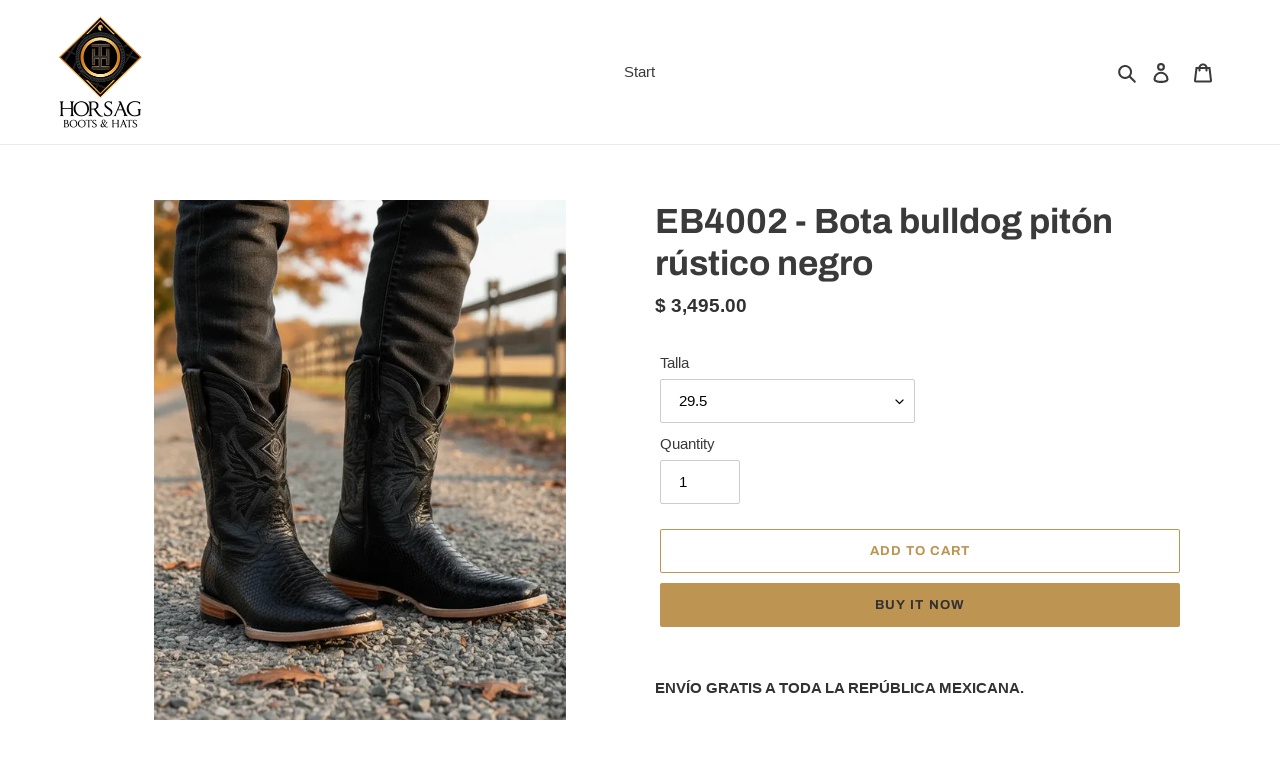

--- FILE ---
content_type: text/html; charset=utf-8
request_url: https://www.horsag.com.mx/en/products/eb4002-bota-bulldog-rustico-negro
body_size: 27093
content:
<!doctype html>
<html class="no-js" lang="en">
<head>
  <meta charset="utf-8">
  <meta http-equiv="X-UA-Compatible" content="IE=edge,chrome=1">
  <meta name="viewport" content="width=device-width,initial-scale=1">
  <meta name="theme-color" content="#bd9452">

  <link rel="preconnect" href="https://cdn.shopify.com" crossorigin>
  <link rel="preconnect" href="https://fonts.shopify.com" crossorigin>
  <link rel="preconnect" href="https://monorail-edge.shopifysvc.com"><link rel="preload" href="//www.horsag.com.mx/cdn/shop/t/1/assets/theme.css?v=136619971045174987231611243828" as="style">
  <link rel="preload" as="font" href="//www.horsag.com.mx/cdn/fonts/archivo/archivo_n7.651b020b3543640c100112be6f1c1b8e816c7f13.woff2" type="font/woff2" crossorigin>
  <link rel="preload" as="font" href="" type="font/woff2" crossorigin>
  <link rel="preload" as="font" href="" type="font/woff2" crossorigin>
  <link rel="preload" href="//www.horsag.com.mx/cdn/shop/t/1/assets/theme.js?v=140869348110754777901611243828" as="script">
  <link rel="preload" href="//www.horsag.com.mx/cdn/shop/t/1/assets/lazysizes.js?v=63098554868324070131611243827" as="script"><link rel="canonical" href="https://www.horsag.com.mx/en/products/eb4002-bota-bulldog-rustico-negro"><link rel="shortcut icon" href="//www.horsag.com.mx/cdn/shop/files/Favicon_Horsag1_32x32.jpg?v=1620344193" type="image/png"><title>EB4002 - Bota bulldog pitón rústico negro
&ndash; Horsag</title><meta name="description" content="ENVÍO GRATIS A TODA LA REPÚBLICA MEXICANA."><!-- /snippets/social-meta-tags.liquid -->


<meta property="og:site_name" content="Horsag">
<meta property="og:url" content="https://www.horsag.com.mx/en/products/eb4002-bota-bulldog-rustico-negro">
<meta property="og:title" content="EB4002 - Bota bulldog pitón rústico negro">
<meta property="og:type" content="product">
<meta property="og:description" content="ENVÍO GRATIS A TODA LA REPÚBLICA MEXICANA."><meta property="og:image" content="http://www.horsag.com.mx/cdn/shop/files/EB4002.webp?v=1761346297">
  <meta property="og:image:secure_url" content="https://www.horsag.com.mx/cdn/shop/files/EB4002.webp?v=1761346297">
  <meta property="og:image:width" content="622">
  <meta property="og:image:height" content="800">
  <meta property="og:price:amount" content="3,495.00">
  <meta property="og:price:currency" content="MXN">



<meta name="twitter:card" content="summary_large_image">
<meta name="twitter:title" content="EB4002 - Bota bulldog pitón rústico negro">
<meta name="twitter:description" content="ENVÍO GRATIS A TODA LA REPÚBLICA MEXICANA.">

  
<style data-shopify>
:root {
    --color-text: #3a3a3a;
    --color-text-rgb: 58, 58, 58;
    --color-body-text: #333232;
    --color-sale-text: #EA0606;
    --color-small-button-text-border: #333232;
    --color-text-field: #ffffff;
    --color-text-field-text: #000000;
    --color-text-field-text-rgb: 0, 0, 0;

    --color-btn-primary: #bd9452;
    --color-btn-primary-darker: #9f7a3d;
    --color-btn-primary-text: #333232;

    --color-blankstate: rgba(51, 50, 50, 0.35);
    --color-blankstate-border: rgba(51, 50, 50, 0.2);
    --color-blankstate-background: rgba(51, 50, 50, 0.1);

    --color-text-focus:#606060;
    --color-overlay-text-focus:#e6e6e6;
    --color-btn-primary-focus:#9f7a3d;
    --color-btn-social-focus:#d2d2d2;
    --color-small-button-text-border-focus:#5a5858;
    --predictive-search-focus:#f2f2f2;

    --color-body: #ffffff;
    --color-bg: #ffffff;
    --color-bg-rgb: 255, 255, 255;
    --color-bg-alt: rgba(51, 50, 50, 0.05);
    --color-bg-currency-selector: rgba(51, 50, 50, 0.2);

    --color-overlay-title-text: #ffffff;
    --color-image-overlay: #685858;
    --color-image-overlay-rgb: 104, 88, 88;--opacity-image-overlay: 0.4;--hover-overlay-opacity: 0.8;

    --color-border: #ebebeb;
    --color-border-form: #cccccc;
    --color-border-form-darker: #b3b3b3;

    --svg-select-icon: url(//www.horsag.com.mx/cdn/shop/t/1/assets/ico-select.svg?v=29003672709104678581611243847);
    --slick-img-url: url(//www.horsag.com.mx/cdn/shop/t/1/assets/ajax-loader.gif?v=41356863302472015721611243825);

    --font-weight-body--bold: 700;
    --font-weight-body--bolder: 700;

    --font-stack-header: Archivo, sans-serif;
    --font-style-header: normal;
    --font-weight-header: 700;

    --font-stack-body: Helvetica, Arial, sans-serif;
    --font-style-body: normal;
    --font-weight-body: 400;

    --font-size-header: 26;

    --font-size-base: 15;

    --font-h1-desktop: 35;
    --font-h1-mobile: 32;
    --font-h2-desktop: 20;
    --font-h2-mobile: 18;
    --font-h3-mobile: 20;
    --font-h4-desktop: 17;
    --font-h4-mobile: 15;
    --font-h5-desktop: 15;
    --font-h5-mobile: 13;
    --font-h6-desktop: 14;
    --font-h6-mobile: 12;

    --font-mega-title-large-desktop: 65;

    --font-rich-text-large: 17;
    --font-rich-text-small: 13;

    
--color-video-bg: #f2f2f2;

    
    --global-color-image-loader-primary: rgba(58, 58, 58, 0.06);
    --global-color-image-loader-secondary: rgba(58, 58, 58, 0.12);
  }
</style>


  <style>*,::after,::before{box-sizing:border-box}body{margin:0}body,html{background-color:var(--color-body)}body,button{font-size:calc(var(--font-size-base) * 1px);font-family:var(--font-stack-body);font-style:var(--font-style-body);font-weight:var(--font-weight-body);color:var(--color-text);line-height:1.5}body,button{-webkit-font-smoothing:antialiased;-webkit-text-size-adjust:100%}.border-bottom{border-bottom:1px solid var(--color-border)}.btn--link{background-color:transparent;border:0;margin:0;color:var(--color-text);text-align:left}.text-right{text-align:right}.icon{display:inline-block;width:20px;height:20px;vertical-align:middle;fill:currentColor}.icon__fallback-text,.visually-hidden{position:absolute!important;overflow:hidden;clip:rect(0 0 0 0);height:1px;width:1px;margin:-1px;padding:0;border:0}svg.icon:not(.icon--full-color) circle,svg.icon:not(.icon--full-color) ellipse,svg.icon:not(.icon--full-color) g,svg.icon:not(.icon--full-color) line,svg.icon:not(.icon--full-color) path,svg.icon:not(.icon--full-color) polygon,svg.icon:not(.icon--full-color) polyline,svg.icon:not(.icon--full-color) rect,symbol.icon:not(.icon--full-color) circle,symbol.icon:not(.icon--full-color) ellipse,symbol.icon:not(.icon--full-color) g,symbol.icon:not(.icon--full-color) line,symbol.icon:not(.icon--full-color) path,symbol.icon:not(.icon--full-color) polygon,symbol.icon:not(.icon--full-color) polyline,symbol.icon:not(.icon--full-color) rect{fill:inherit;stroke:inherit}li{list-style:none}.list--inline{padding:0;margin:0}.list--inline>li{display:inline-block;margin-bottom:0;vertical-align:middle}a{color:var(--color-text);text-decoration:none}.h1,.h2,h1,h2{margin:0 0 17.5px;font-family:var(--font-stack-header);font-style:var(--font-style-header);font-weight:var(--font-weight-header);line-height:1.2;overflow-wrap:break-word;word-wrap:break-word}.h1 a,.h2 a,h1 a,h2 a{color:inherit;text-decoration:none;font-weight:inherit}.h1,h1{font-size:calc(((var(--font-h1-desktop))/ (var(--font-size-base))) * 1em);text-transform:none;letter-spacing:0}@media only screen and (max-width:749px){.h1,h1{font-size:calc(((var(--font-h1-mobile))/ (var(--font-size-base))) * 1em)}}.h2,h2{font-size:calc(((var(--font-h2-desktop))/ (var(--font-size-base))) * 1em);text-transform:uppercase;letter-spacing:.1em}@media only screen and (max-width:749px){.h2,h2{font-size:calc(((var(--font-h2-mobile))/ (var(--font-size-base))) * 1em)}}p{color:var(--color-body-text);margin:0 0 19.44444px}@media only screen and (max-width:749px){p{font-size:calc(((var(--font-size-base) - 1)/ (var(--font-size-base))) * 1em)}}p:last-child{margin-bottom:0}@media only screen and (max-width:749px){.small--hide{display:none!important}}.grid{list-style:none;margin:0;padding:0;margin-left:-30px}.grid::after{content:'';display:table;clear:both}@media only screen and (max-width:749px){.grid{margin-left:-22px}}.grid::after{content:'';display:table;clear:both}.grid--no-gutters{margin-left:0}.grid--no-gutters .grid__item{padding-left:0}.grid--table{display:table;table-layout:fixed;width:100%}.grid--table>.grid__item{float:none;display:table-cell;vertical-align:middle}.grid__item{float:left;padding-left:30px;width:100%}@media only screen and (max-width:749px){.grid__item{padding-left:22px}}.grid__item[class*="--push"]{position:relative}@media only screen and (min-width:750px){.medium-up--one-quarter{width:25%}.medium-up--push-one-third{width:33.33%}.medium-up--one-half{width:50%}.medium-up--push-one-third{left:33.33%;position:relative}}.site-header{position:relative;background-color:var(--color-body)}@media only screen and (max-width:749px){.site-header{border-bottom:1px solid var(--color-border)}}@media only screen and (min-width:750px){.site-header{padding:0 55px}.site-header.logo--center{padding-top:30px}}.site-header__logo{margin:15px 0}.logo-align--center .site-header__logo{text-align:center;margin:0 auto}@media only screen and (max-width:749px){.logo-align--center .site-header__logo{text-align:left;margin:15px 0}}@media only screen and (max-width:749px){.site-header__logo{padding-left:22px;text-align:left}.site-header__logo img{margin:0}}.site-header__logo-link{display:inline-block;word-break:break-word}@media only screen and (min-width:750px){.logo-align--center .site-header__logo-link{margin:0 auto}}.site-header__logo-image{display:block}@media only screen and (min-width:750px){.site-header__logo-image{margin:0 auto}}.site-header__logo-image img{width:100%}.site-header__logo-image--centered img{margin:0 auto}.site-header__logo img{display:block}.site-header__icons{position:relative;white-space:nowrap}@media only screen and (max-width:749px){.site-header__icons{width:auto;padding-right:13px}.site-header__icons .btn--link,.site-header__icons .site-header__cart{font-size:calc(((var(--font-size-base))/ (var(--font-size-base))) * 1em)}}.site-header__icons-wrapper{position:relative;display:-webkit-flex;display:-ms-flexbox;display:flex;width:100%;-ms-flex-align:center;-webkit-align-items:center;-moz-align-items:center;-ms-align-items:center;-o-align-items:center;align-items:center;-webkit-justify-content:flex-end;-ms-justify-content:flex-end;justify-content:flex-end}.site-header__account,.site-header__cart,.site-header__search{position:relative}.site-header__search.site-header__icon{display:none}@media only screen and (min-width:1400px){.site-header__search.site-header__icon{display:block}}.site-header__search-toggle{display:block}@media only screen and (min-width:750px){.site-header__account,.site-header__cart{padding:10px 11px}}.site-header__cart-title,.site-header__search-title{position:absolute!important;overflow:hidden;clip:rect(0 0 0 0);height:1px;width:1px;margin:-1px;padding:0;border:0;display:block;vertical-align:middle}.site-header__cart-title{margin-right:3px}.site-header__cart-count{display:flex;align-items:center;justify-content:center;position:absolute;right:.4rem;top:.2rem;font-weight:700;background-color:var(--color-btn-primary);color:var(--color-btn-primary-text);border-radius:50%;min-width:1em;height:1em}.site-header__cart-count span{font-family:HelveticaNeue,"Helvetica Neue",Helvetica,Arial,sans-serif;font-size:calc(11em / 16);line-height:1}@media only screen and (max-width:749px){.site-header__cart-count{top:calc(7em / 16);right:0;border-radius:50%;min-width:calc(19em / 16);height:calc(19em / 16)}}@media only screen and (max-width:749px){.site-header__cart-count span{padding:.25em calc(6em / 16);font-size:12px}}.site-header__menu{display:none}@media only screen and (max-width:749px){.site-header__icon{display:inline-block;vertical-align:middle;padding:10px 11px;margin:0}}@media only screen and (min-width:750px){.site-header__icon .icon-search{margin-right:3px}}.announcement-bar{z-index:10;position:relative;text-align:center;border-bottom:1px solid transparent;padding:2px}.announcement-bar__link{display:block}.announcement-bar__message{display:block;padding:11px 22px;font-size:calc(((16)/ (var(--font-size-base))) * 1em);font-weight:var(--font-weight-header)}@media only screen and (min-width:750px){.announcement-bar__message{padding-left:55px;padding-right:55px}}.site-nav{position:relative;padding:0;text-align:center;margin:25px 0}.site-nav a{padding:3px 10px}.site-nav__link{display:block;white-space:nowrap}.site-nav--centered .site-nav__link{padding-top:0}.site-nav__link .icon-chevron-down{width:calc(8em / 16);height:calc(8em / 16);margin-left:.5rem}.site-nav__label{border-bottom:1px solid transparent}.site-nav__link--active .site-nav__label{border-bottom-color:var(--color-text)}.site-nav__link--button{border:none;background-color:transparent;padding:3px 10px}.site-header__mobile-nav{z-index:11;position:relative;background-color:var(--color-body)}@media only screen and (max-width:749px){.site-header__mobile-nav{display:-webkit-flex;display:-ms-flexbox;display:flex;width:100%;-ms-flex-align:center;-webkit-align-items:center;-moz-align-items:center;-ms-align-items:center;-o-align-items:center;align-items:center}}.mobile-nav--open .icon-close{display:none}.main-content{opacity:0}.main-content .shopify-section{display:none}.main-content .shopify-section:first-child{display:inherit}.critical-hidden{display:none}</style>

  <script>
    window.performance.mark('debut:theme_stylesheet_loaded.start');

    function onLoadStylesheet() {
      performance.mark('debut:theme_stylesheet_loaded.end');
      performance.measure('debut:theme_stylesheet_loaded', 'debut:theme_stylesheet_loaded.start', 'debut:theme_stylesheet_loaded.end');

      var url = "//www.horsag.com.mx/cdn/shop/t/1/assets/theme.css?v=136619971045174987231611243828";
      var link = document.querySelector('link[href="' + url + '"]');
      link.loaded = true;
      link.dispatchEvent(new Event('load'));
    }
  </script>

  <link rel="stylesheet" href="//www.horsag.com.mx/cdn/shop/t/1/assets/theme.css?v=136619971045174987231611243828" type="text/css" media="print" onload="this.media='all';onLoadStylesheet()">

  <style>
    @font-face {
  font-family: Archivo;
  font-weight: 700;
  font-style: normal;
  font-display: swap;
  src: url("//www.horsag.com.mx/cdn/fonts/archivo/archivo_n7.651b020b3543640c100112be6f1c1b8e816c7f13.woff2") format("woff2"),
       url("//www.horsag.com.mx/cdn/fonts/archivo/archivo_n7.7e9106d320e6594976a7dcb57957f3e712e83c96.woff") format("woff");
}

    
    
    
    
    
  </style>

  <script>
    var theme = {
      breakpoints: {
        medium: 750,
        large: 990,
        widescreen: 1400
      },
      strings: {
        addToCart: "Add to cart",
        soldOut: "Exhausted",
        unavailable: "Not available",
        regularPrice: "Usual price",
        salePrice: "Sale price",
        sale: "Offer",
        fromLowestPrice: "from[price]",
        vendor: "Supplier",
        showMore: "see more",
        showLess: "Show less",
        searchFor: "Search for",
        addressError: "Error looking up that address",
        addressNoResults: "No results for that address",
        addressQueryLimit: "You have exceeded the Google API usage limit. Consider upgrading to a \u003ca href=\"https:\/\/developers.google.com\/maps\/premium\/usage-limits\"\u003ePremium Plan\u003c\/a\u003e.",
        authError: "There was a problem authenticating your Google Maps account.",
        newWindow: "Opens in a new window.",
        external: "Open external site.",
        newWindowExternal: "Open external external site in a new window.",
        removeLabel: "Get rid of[product]",
        update: "Update cart",
        quantity: "Quantity",
        discountedTotal: "Total discount",
        regularTotal: "Total regular price",
        priceColumn: "See the Price column for discount details.",
        quantityMinimumMessage: "Quantity must be 1 or more",
        cartError: "There was an error updating your cart. Retry.",
        removedItemMessage: "Removed\u003cspan class=\"cart__removed-product-details\"\u003e([quantity])[link]\u003c\/span\u003e from your cart.",
        unitPrice: "Unit price",
        unitPriceSeparator: "by",
        oneCartCount: "1 Article",
        otherCartCount: "[count] articles",
        quantityLabel: "Quantity:[count]",
        products: "products",
        loading: "Charging",
        number_of_results: "[result_number] from[results_count]",
        number_of_results_found: "[results_count] Results found",
        one_result_found: "1 result found"
      },
      moneyFormat: "$ {{amount}}",
      moneyFormatWithCurrency: "$ {{amount}} MXN",
      settings: {
        predictiveSearchEnabled: true,
        predictiveSearchShowPrice: false,
        predictiveSearchShowVendor: false
      },
      stylesheet: "//www.horsag.com.mx/cdn/shop/t/1/assets/theme.css?v=136619971045174987231611243828"
    }

    document.documentElement.className = document.documentElement.className.replace('no-js', 'js');
  </script><script src="//www.horsag.com.mx/cdn/shop/t/1/assets/theme.js?v=140869348110754777901611243828" defer="defer"></script>
  <script src="//www.horsag.com.mx/cdn/shop/t/1/assets/lazysizes.js?v=63098554868324070131611243827" async="async"></script>

  <script type="text/javascript">
    if (window.MSInputMethodContext && document.documentMode) {
      var scripts = document.getElementsByTagName('script')[0];
      var polyfill = document.createElement("script");
      polyfill.defer = true;
      polyfill.src = "//www.horsag.com.mx/cdn/shop/t/1/assets/ie11CustomProperties.min.js?v=146208399201472936201611243827";

      scripts.parentNode.insertBefore(polyfill, scripts);
    }
  </script>

  <script>window.performance && window.performance.mark && window.performance.mark('shopify.content_for_header.start');</script><meta name="google-site-verification" content="bE8BQLaU7DF2yf2KsEgW7zGxpgSFU_cU9q9ZC8A3fI8">
<meta id="shopify-digital-wallet" name="shopify-digital-wallet" content="/53592621247/digital_wallets/dialog">
<meta name="shopify-checkout-api-token" content="2c86b629f7727aee67f35ddf4612cfb9">
<meta id="in-context-paypal-metadata" data-shop-id="53592621247" data-venmo-supported="false" data-environment="production" data-locale="en_US" data-paypal-v4="true" data-currency="MXN">
<link rel="alternate" hreflang="x-default" href="https://www.horsag.com.mx/products/eb4002-bota-bulldog-rustico-negro">
<link rel="alternate" hreflang="es" href="https://www.horsag.com.mx/products/eb4002-bota-bulldog-rustico-negro">
<link rel="alternate" hreflang="en" href="https://www.horsag.com.mx/en/products/eb4002-bota-bulldog-rustico-negro">
<link rel="alternate" type="application/json+oembed" href="https://www.horsag.com.mx/en/products/eb4002-bota-bulldog-rustico-negro.oembed">
<script async="async" src="/checkouts/internal/preloads.js?locale=en-MX"></script>
<script id="shopify-features" type="application/json">{"accessToken":"2c86b629f7727aee67f35ddf4612cfb9","betas":["rich-media-storefront-analytics"],"domain":"www.horsag.com.mx","predictiveSearch":true,"shopId":53592621247,"locale":"en"}</script>
<script>var Shopify = Shopify || {};
Shopify.shop = "horsagboots.myshopify.com";
Shopify.locale = "en";
Shopify.currency = {"active":"MXN","rate":"1.0"};
Shopify.country = "MX";
Shopify.theme = {"name":"Debut","id":118631334079,"schema_name":"Debut","schema_version":"17.9.0","theme_store_id":796,"role":"main"};
Shopify.theme.handle = "null";
Shopify.theme.style = {"id":null,"handle":null};
Shopify.cdnHost = "www.horsag.com.mx/cdn";
Shopify.routes = Shopify.routes || {};
Shopify.routes.root = "/en/";</script>
<script type="module">!function(o){(o.Shopify=o.Shopify||{}).modules=!0}(window);</script>
<script>!function(o){function n(){var o=[];function n(){o.push(Array.prototype.slice.apply(arguments))}return n.q=o,n}var t=o.Shopify=o.Shopify||{};t.loadFeatures=n(),t.autoloadFeatures=n()}(window);</script>
<script id="shop-js-analytics" type="application/json">{"pageType":"product"}</script>
<script defer="defer" async type="module" src="//www.horsag.com.mx/cdn/shopifycloud/shop-js/modules/v2/client.init-shop-cart-sync_BApSsMSl.en.esm.js"></script>
<script defer="defer" async type="module" src="//www.horsag.com.mx/cdn/shopifycloud/shop-js/modules/v2/chunk.common_CBoos6YZ.esm.js"></script>
<script type="module">
  await import("//www.horsag.com.mx/cdn/shopifycloud/shop-js/modules/v2/client.init-shop-cart-sync_BApSsMSl.en.esm.js");
await import("//www.horsag.com.mx/cdn/shopifycloud/shop-js/modules/v2/chunk.common_CBoos6YZ.esm.js");

  window.Shopify.SignInWithShop?.initShopCartSync?.({"fedCMEnabled":true,"windoidEnabled":true});

</script>
<script id="__st">var __st={"a":53592621247,"offset":-21600,"reqid":"ba5ef9c5-c8a9-4ea2-8125-880e3a31d3ba-1768917530","pageurl":"www.horsag.com.mx\/en\/products\/eb4002-bota-bulldog-rustico-negro","u":"46c81f97c407","p":"product","rtyp":"product","rid":7005733847231};</script>
<script>window.ShopifyPaypalV4VisibilityTracking = true;</script>
<script id="captcha-bootstrap">!function(){'use strict';const t='contact',e='account',n='new_comment',o=[[t,t],['blogs',n],['comments',n],[t,'customer']],c=[[e,'customer_login'],[e,'guest_login'],[e,'recover_customer_password'],[e,'create_customer']],r=t=>t.map((([t,e])=>`form[action*='/${t}']:not([data-nocaptcha='true']) input[name='form_type'][value='${e}']`)).join(','),a=t=>()=>t?[...document.querySelectorAll(t)].map((t=>t.form)):[];function s(){const t=[...o],e=r(t);return a(e)}const i='password',u='form_key',d=['recaptcha-v3-token','g-recaptcha-response','h-captcha-response',i],f=()=>{try{return window.sessionStorage}catch{return}},m='__shopify_v',_=t=>t.elements[u];function p(t,e,n=!1){try{const o=window.sessionStorage,c=JSON.parse(o.getItem(e)),{data:r}=function(t){const{data:e,action:n}=t;return t[m]||n?{data:e,action:n}:{data:t,action:n}}(c);for(const[e,n]of Object.entries(r))t.elements[e]&&(t.elements[e].value=n);n&&o.removeItem(e)}catch(o){console.error('form repopulation failed',{error:o})}}const l='form_type',E='cptcha';function T(t){t.dataset[E]=!0}const w=window,h=w.document,L='Shopify',v='ce_forms',y='captcha';let A=!1;((t,e)=>{const n=(g='f06e6c50-85a8-45c8-87d0-21a2b65856fe',I='https://cdn.shopify.com/shopifycloud/storefront-forms-hcaptcha/ce_storefront_forms_captcha_hcaptcha.v1.5.2.iife.js',D={infoText:'Protected by hCaptcha',privacyText:'Privacy',termsText:'Terms'},(t,e,n)=>{const o=w[L][v],c=o.bindForm;if(c)return c(t,g,e,D).then(n);var r;o.q.push([[t,g,e,D],n]),r=I,A||(h.body.append(Object.assign(h.createElement('script'),{id:'captcha-provider',async:!0,src:r})),A=!0)});var g,I,D;w[L]=w[L]||{},w[L][v]=w[L][v]||{},w[L][v].q=[],w[L][y]=w[L][y]||{},w[L][y].protect=function(t,e){n(t,void 0,e),T(t)},Object.freeze(w[L][y]),function(t,e,n,w,h,L){const[v,y,A,g]=function(t,e,n){const i=e?o:[],u=t?c:[],d=[...i,...u],f=r(d),m=r(i),_=r(d.filter((([t,e])=>n.includes(e))));return[a(f),a(m),a(_),s()]}(w,h,L),I=t=>{const e=t.target;return e instanceof HTMLFormElement?e:e&&e.form},D=t=>v().includes(t);t.addEventListener('submit',(t=>{const e=I(t);if(!e)return;const n=D(e)&&!e.dataset.hcaptchaBound&&!e.dataset.recaptchaBound,o=_(e),c=g().includes(e)&&(!o||!o.value);(n||c)&&t.preventDefault(),c&&!n&&(function(t){try{if(!f())return;!function(t){const e=f();if(!e)return;const n=_(t);if(!n)return;const o=n.value;o&&e.removeItem(o)}(t);const e=Array.from(Array(32),(()=>Math.random().toString(36)[2])).join('');!function(t,e){_(t)||t.append(Object.assign(document.createElement('input'),{type:'hidden',name:u})),t.elements[u].value=e}(t,e),function(t,e){const n=f();if(!n)return;const o=[...t.querySelectorAll(`input[type='${i}']`)].map((({name:t})=>t)),c=[...d,...o],r={};for(const[a,s]of new FormData(t).entries())c.includes(a)||(r[a]=s);n.setItem(e,JSON.stringify({[m]:1,action:t.action,data:r}))}(t,e)}catch(e){console.error('failed to persist form',e)}}(e),e.submit())}));const S=(t,e)=>{t&&!t.dataset[E]&&(n(t,e.some((e=>e===t))),T(t))};for(const o of['focusin','change'])t.addEventListener(o,(t=>{const e=I(t);D(e)&&S(e,y())}));const B=e.get('form_key'),M=e.get(l),P=B&&M;t.addEventListener('DOMContentLoaded',(()=>{const t=y();if(P)for(const e of t)e.elements[l].value===M&&p(e,B);[...new Set([...A(),...v().filter((t=>'true'===t.dataset.shopifyCaptcha))])].forEach((e=>S(e,t)))}))}(h,new URLSearchParams(w.location.search),n,t,e,['guest_login'])})(!0,!0)}();</script>
<script integrity="sha256-4kQ18oKyAcykRKYeNunJcIwy7WH5gtpwJnB7kiuLZ1E=" data-source-attribution="shopify.loadfeatures" defer="defer" src="//www.horsag.com.mx/cdn/shopifycloud/storefront/assets/storefront/load_feature-a0a9edcb.js" crossorigin="anonymous"></script>
<script data-source-attribution="shopify.dynamic_checkout.dynamic.init">var Shopify=Shopify||{};Shopify.PaymentButton=Shopify.PaymentButton||{isStorefrontPortableWallets:!0,init:function(){window.Shopify.PaymentButton.init=function(){};var t=document.createElement("script");t.src="https://www.horsag.com.mx/cdn/shopifycloud/portable-wallets/latest/portable-wallets.en.js",t.type="module",document.head.appendChild(t)}};
</script>
<script data-source-attribution="shopify.dynamic_checkout.buyer_consent">
  function portableWalletsHideBuyerConsent(e){var t=document.getElementById("shopify-buyer-consent"),n=document.getElementById("shopify-subscription-policy-button");t&&n&&(t.classList.add("hidden"),t.setAttribute("aria-hidden","true"),n.removeEventListener("click",e))}function portableWalletsShowBuyerConsent(e){var t=document.getElementById("shopify-buyer-consent"),n=document.getElementById("shopify-subscription-policy-button");t&&n&&(t.classList.remove("hidden"),t.removeAttribute("aria-hidden"),n.addEventListener("click",e))}window.Shopify?.PaymentButton&&(window.Shopify.PaymentButton.hideBuyerConsent=portableWalletsHideBuyerConsent,window.Shopify.PaymentButton.showBuyerConsent=portableWalletsShowBuyerConsent);
</script>
<script>
  function portableWalletsCleanup(e){e&&e.src&&console.error("Failed to load portable wallets script "+e.src);var t=document.querySelectorAll("shopify-accelerated-checkout .shopify-payment-button__skeleton, shopify-accelerated-checkout-cart .wallet-cart-button__skeleton"),e=document.getElementById("shopify-buyer-consent");for(let e=0;e<t.length;e++)t[e].remove();e&&e.remove()}function portableWalletsNotLoadedAsModule(e){e instanceof ErrorEvent&&"string"==typeof e.message&&e.message.includes("import.meta")&&"string"==typeof e.filename&&e.filename.includes("portable-wallets")&&(window.removeEventListener("error",portableWalletsNotLoadedAsModule),window.Shopify.PaymentButton.failedToLoad=e,"loading"===document.readyState?document.addEventListener("DOMContentLoaded",window.Shopify.PaymentButton.init):window.Shopify.PaymentButton.init())}window.addEventListener("error",portableWalletsNotLoadedAsModule);
</script>

<script type="module" src="https://www.horsag.com.mx/cdn/shopifycloud/portable-wallets/latest/portable-wallets.en.js" onError="portableWalletsCleanup(this)" crossorigin="anonymous"></script>
<script nomodule>
  document.addEventListener("DOMContentLoaded", portableWalletsCleanup);
</script>

<link id="shopify-accelerated-checkout-styles" rel="stylesheet" media="screen" href="https://www.horsag.com.mx/cdn/shopifycloud/portable-wallets/latest/accelerated-checkout-backwards-compat.css" crossorigin="anonymous">
<style id="shopify-accelerated-checkout-cart">
        #shopify-buyer-consent {
  margin-top: 1em;
  display: inline-block;
  width: 100%;
}

#shopify-buyer-consent.hidden {
  display: none;
}

#shopify-subscription-policy-button {
  background: none;
  border: none;
  padding: 0;
  text-decoration: underline;
  font-size: inherit;
  cursor: pointer;
}

#shopify-subscription-policy-button::before {
  box-shadow: none;
}

      </style>

<script>window.performance && window.performance.mark && window.performance.mark('shopify.content_for_header.end');</script>
<link href="https://monorail-edge.shopifysvc.com" rel="dns-prefetch">
<script>(function(){if ("sendBeacon" in navigator && "performance" in window) {try {var session_token_from_headers = performance.getEntriesByType('navigation')[0].serverTiming.find(x => x.name == '_s').description;} catch {var session_token_from_headers = undefined;}var session_cookie_matches = document.cookie.match(/_shopify_s=([^;]*)/);var session_token_from_cookie = session_cookie_matches && session_cookie_matches.length === 2 ? session_cookie_matches[1] : "";var session_token = session_token_from_headers || session_token_from_cookie || "";function handle_abandonment_event(e) {var entries = performance.getEntries().filter(function(entry) {return /monorail-edge.shopifysvc.com/.test(entry.name);});if (!window.abandonment_tracked && entries.length === 0) {window.abandonment_tracked = true;var currentMs = Date.now();var navigation_start = performance.timing.navigationStart;var payload = {shop_id: 53592621247,url: window.location.href,navigation_start,duration: currentMs - navigation_start,session_token,page_type: "product"};window.navigator.sendBeacon("https://monorail-edge.shopifysvc.com/v1/produce", JSON.stringify({schema_id: "online_store_buyer_site_abandonment/1.1",payload: payload,metadata: {event_created_at_ms: currentMs,event_sent_at_ms: currentMs}}));}}window.addEventListener('pagehide', handle_abandonment_event);}}());</script>
<script id="web-pixels-manager-setup">(function e(e,d,r,n,o){if(void 0===o&&(o={}),!Boolean(null===(a=null===(i=window.Shopify)||void 0===i?void 0:i.analytics)||void 0===a?void 0:a.replayQueue)){var i,a;window.Shopify=window.Shopify||{};var t=window.Shopify;t.analytics=t.analytics||{};var s=t.analytics;s.replayQueue=[],s.publish=function(e,d,r){return s.replayQueue.push([e,d,r]),!0};try{self.performance.mark("wpm:start")}catch(e){}var l=function(){var e={modern:/Edge?\/(1{2}[4-9]|1[2-9]\d|[2-9]\d{2}|\d{4,})\.\d+(\.\d+|)|Firefox\/(1{2}[4-9]|1[2-9]\d|[2-9]\d{2}|\d{4,})\.\d+(\.\d+|)|Chrom(ium|e)\/(9{2}|\d{3,})\.\d+(\.\d+|)|(Maci|X1{2}).+ Version\/(15\.\d+|(1[6-9]|[2-9]\d|\d{3,})\.\d+)([,.]\d+|)( \(\w+\)|)( Mobile\/\w+|) Safari\/|Chrome.+OPR\/(9{2}|\d{3,})\.\d+\.\d+|(CPU[ +]OS|iPhone[ +]OS|CPU[ +]iPhone|CPU IPhone OS|CPU iPad OS)[ +]+(15[._]\d+|(1[6-9]|[2-9]\d|\d{3,})[._]\d+)([._]\d+|)|Android:?[ /-](13[3-9]|1[4-9]\d|[2-9]\d{2}|\d{4,})(\.\d+|)(\.\d+|)|Android.+Firefox\/(13[5-9]|1[4-9]\d|[2-9]\d{2}|\d{4,})\.\d+(\.\d+|)|Android.+Chrom(ium|e)\/(13[3-9]|1[4-9]\d|[2-9]\d{2}|\d{4,})\.\d+(\.\d+|)|SamsungBrowser\/([2-9]\d|\d{3,})\.\d+/,legacy:/Edge?\/(1[6-9]|[2-9]\d|\d{3,})\.\d+(\.\d+|)|Firefox\/(5[4-9]|[6-9]\d|\d{3,})\.\d+(\.\d+|)|Chrom(ium|e)\/(5[1-9]|[6-9]\d|\d{3,})\.\d+(\.\d+|)([\d.]+$|.*Safari\/(?![\d.]+ Edge\/[\d.]+$))|(Maci|X1{2}).+ Version\/(10\.\d+|(1[1-9]|[2-9]\d|\d{3,})\.\d+)([,.]\d+|)( \(\w+\)|)( Mobile\/\w+|) Safari\/|Chrome.+OPR\/(3[89]|[4-9]\d|\d{3,})\.\d+\.\d+|(CPU[ +]OS|iPhone[ +]OS|CPU[ +]iPhone|CPU IPhone OS|CPU iPad OS)[ +]+(10[._]\d+|(1[1-9]|[2-9]\d|\d{3,})[._]\d+)([._]\d+|)|Android:?[ /-](13[3-9]|1[4-9]\d|[2-9]\d{2}|\d{4,})(\.\d+|)(\.\d+|)|Mobile Safari.+OPR\/([89]\d|\d{3,})\.\d+\.\d+|Android.+Firefox\/(13[5-9]|1[4-9]\d|[2-9]\d{2}|\d{4,})\.\d+(\.\d+|)|Android.+Chrom(ium|e)\/(13[3-9]|1[4-9]\d|[2-9]\d{2}|\d{4,})\.\d+(\.\d+|)|Android.+(UC? ?Browser|UCWEB|U3)[ /]?(15\.([5-9]|\d{2,})|(1[6-9]|[2-9]\d|\d{3,})\.\d+)\.\d+|SamsungBrowser\/(5\.\d+|([6-9]|\d{2,})\.\d+)|Android.+MQ{2}Browser\/(14(\.(9|\d{2,})|)|(1[5-9]|[2-9]\d|\d{3,})(\.\d+|))(\.\d+|)|K[Aa][Ii]OS\/(3\.\d+|([4-9]|\d{2,})\.\d+)(\.\d+|)/},d=e.modern,r=e.legacy,n=navigator.userAgent;return n.match(d)?"modern":n.match(r)?"legacy":"unknown"}(),u="modern"===l?"modern":"legacy",c=(null!=n?n:{modern:"",legacy:""})[u],f=function(e){return[e.baseUrl,"/wpm","/b",e.hashVersion,"modern"===e.buildTarget?"m":"l",".js"].join("")}({baseUrl:d,hashVersion:r,buildTarget:u}),m=function(e){var d=e.version,r=e.bundleTarget,n=e.surface,o=e.pageUrl,i=e.monorailEndpoint;return{emit:function(e){var a=e.status,t=e.errorMsg,s=(new Date).getTime(),l=JSON.stringify({metadata:{event_sent_at_ms:s},events:[{schema_id:"web_pixels_manager_load/3.1",payload:{version:d,bundle_target:r,page_url:o,status:a,surface:n,error_msg:t},metadata:{event_created_at_ms:s}}]});if(!i)return console&&console.warn&&console.warn("[Web Pixels Manager] No Monorail endpoint provided, skipping logging."),!1;try{return self.navigator.sendBeacon.bind(self.navigator)(i,l)}catch(e){}var u=new XMLHttpRequest;try{return u.open("POST",i,!0),u.setRequestHeader("Content-Type","text/plain"),u.send(l),!0}catch(e){return console&&console.warn&&console.warn("[Web Pixels Manager] Got an unhandled error while logging to Monorail."),!1}}}}({version:r,bundleTarget:l,surface:e.surface,pageUrl:self.location.href,monorailEndpoint:e.monorailEndpoint});try{o.browserTarget=l,function(e){var d=e.src,r=e.async,n=void 0===r||r,o=e.onload,i=e.onerror,a=e.sri,t=e.scriptDataAttributes,s=void 0===t?{}:t,l=document.createElement("script"),u=document.querySelector("head"),c=document.querySelector("body");if(l.async=n,l.src=d,a&&(l.integrity=a,l.crossOrigin="anonymous"),s)for(var f in s)if(Object.prototype.hasOwnProperty.call(s,f))try{l.dataset[f]=s[f]}catch(e){}if(o&&l.addEventListener("load",o),i&&l.addEventListener("error",i),u)u.appendChild(l);else{if(!c)throw new Error("Did not find a head or body element to append the script");c.appendChild(l)}}({src:f,async:!0,onload:function(){if(!function(){var e,d;return Boolean(null===(d=null===(e=window.Shopify)||void 0===e?void 0:e.analytics)||void 0===d?void 0:d.initialized)}()){var d=window.webPixelsManager.init(e)||void 0;if(d){var r=window.Shopify.analytics;r.replayQueue.forEach((function(e){var r=e[0],n=e[1],o=e[2];d.publishCustomEvent(r,n,o)})),r.replayQueue=[],r.publish=d.publishCustomEvent,r.visitor=d.visitor,r.initialized=!0}}},onerror:function(){return m.emit({status:"failed",errorMsg:"".concat(f," has failed to load")})},sri:function(e){var d=/^sha384-[A-Za-z0-9+/=]+$/;return"string"==typeof e&&d.test(e)}(c)?c:"",scriptDataAttributes:o}),m.emit({status:"loading"})}catch(e){m.emit({status:"failed",errorMsg:(null==e?void 0:e.message)||"Unknown error"})}}})({shopId: 53592621247,storefrontBaseUrl: "https://www.horsag.com.mx",extensionsBaseUrl: "https://extensions.shopifycdn.com/cdn/shopifycloud/web-pixels-manager",monorailEndpoint: "https://monorail-edge.shopifysvc.com/unstable/produce_batch",surface: "storefront-renderer",enabledBetaFlags: ["2dca8a86"],webPixelsConfigList: [{"id":"1481638079","configuration":"{\"pixelCode\":\"D41RIORC77UAP2ADOHC0\"}","eventPayloadVersion":"v1","runtimeContext":"STRICT","scriptVersion":"22e92c2ad45662f435e4801458fb78cc","type":"APP","apiClientId":4383523,"privacyPurposes":["ANALYTICS","MARKETING","SALE_OF_DATA"],"dataSharingAdjustments":{"protectedCustomerApprovalScopes":["read_customer_address","read_customer_email","read_customer_name","read_customer_personal_data","read_customer_phone"]}},{"id":"297566399","configuration":"{\"pixel_id\":\"2613166752141410\",\"pixel_type\":\"facebook_pixel\",\"metaapp_system_user_token\":\"-\"}","eventPayloadVersion":"v1","runtimeContext":"OPEN","scriptVersion":"ca16bc87fe92b6042fbaa3acc2fbdaa6","type":"APP","apiClientId":2329312,"privacyPurposes":["ANALYTICS","MARKETING","SALE_OF_DATA"],"dataSharingAdjustments":{"protectedCustomerApprovalScopes":["read_customer_address","read_customer_email","read_customer_name","read_customer_personal_data","read_customer_phone"]}},{"id":"84148415","eventPayloadVersion":"v1","runtimeContext":"LAX","scriptVersion":"1","type":"CUSTOM","privacyPurposes":["ANALYTICS"],"name":"Google Analytics tag (migrated)"},{"id":"shopify-app-pixel","configuration":"{}","eventPayloadVersion":"v1","runtimeContext":"STRICT","scriptVersion":"0450","apiClientId":"shopify-pixel","type":"APP","privacyPurposes":["ANALYTICS","MARKETING"]},{"id":"shopify-custom-pixel","eventPayloadVersion":"v1","runtimeContext":"LAX","scriptVersion":"0450","apiClientId":"shopify-pixel","type":"CUSTOM","privacyPurposes":["ANALYTICS","MARKETING"]}],isMerchantRequest: false,initData: {"shop":{"name":"Horsag","paymentSettings":{"currencyCode":"MXN"},"myshopifyDomain":"horsagboots.myshopify.com","countryCode":"MX","storefrontUrl":"https:\/\/www.horsag.com.mx\/en"},"customer":null,"cart":null,"checkout":null,"productVariants":[{"price":{"amount":3495.0,"currencyCode":"MXN"},"product":{"title":"EB4002 - Bota bulldog pitón rústico negro","vendor":"Horsag","id":"7005733847231","untranslatedTitle":"EB4002 - Bota bulldog pitón rústico negro","url":"\/en\/products\/eb4002-bota-bulldog-rustico-negro","type":"Bota"},"id":"40837319688383","image":{"src":"\/\/www.horsag.com.mx\/cdn\/shop\/files\/EB4002.webp?v=1761346297"},"sku":"EB4002T24","title":"24","untranslatedTitle":"24"},{"price":{"amount":3495.0,"currencyCode":"MXN"},"product":{"title":"EB4002 - Bota bulldog pitón rústico negro","vendor":"Horsag","id":"7005733847231","untranslatedTitle":"EB4002 - Bota bulldog pitón rústico negro","url":"\/en\/products\/eb4002-bota-bulldog-rustico-negro","type":"Bota"},"id":"40837319721151","image":{"src":"\/\/www.horsag.com.mx\/cdn\/shop\/files\/EB4002.webp?v=1761346297"},"sku":"EB4002T24.5","title":"24.5","untranslatedTitle":"24.5"},{"price":{"amount":3495.0,"currencyCode":"MXN"},"product":{"title":"EB4002 - Bota bulldog pitón rústico negro","vendor":"Horsag","id":"7005733847231","untranslatedTitle":"EB4002 - Bota bulldog pitón rústico negro","url":"\/en\/products\/eb4002-bota-bulldog-rustico-negro","type":"Bota"},"id":"40837319753919","image":{"src":"\/\/www.horsag.com.mx\/cdn\/shop\/files\/EB4002.webp?v=1761346297"},"sku":"EB4002T25","title":"25","untranslatedTitle":"25"},{"price":{"amount":3495.0,"currencyCode":"MXN"},"product":{"title":"EB4002 - Bota bulldog pitón rústico negro","vendor":"Horsag","id":"7005733847231","untranslatedTitle":"EB4002 - Bota bulldog pitón rústico negro","url":"\/en\/products\/eb4002-bota-bulldog-rustico-negro","type":"Bota"},"id":"40837319786687","image":{"src":"\/\/www.horsag.com.mx\/cdn\/shop\/files\/EB4002.webp?v=1761346297"},"sku":"EB4002T25.5","title":"25.5","untranslatedTitle":"25.5"},{"price":{"amount":3495.0,"currencyCode":"MXN"},"product":{"title":"EB4002 - Bota bulldog pitón rústico negro","vendor":"Horsag","id":"7005733847231","untranslatedTitle":"EB4002 - Bota bulldog pitón rústico negro","url":"\/en\/products\/eb4002-bota-bulldog-rustico-negro","type":"Bota"},"id":"40837319819455","image":{"src":"\/\/www.horsag.com.mx\/cdn\/shop\/files\/EB4002.webp?v=1761346297"},"sku":"EB4002T26","title":"26","untranslatedTitle":"26"},{"price":{"amount":3495.0,"currencyCode":"MXN"},"product":{"title":"EB4002 - Bota bulldog pitón rústico negro","vendor":"Horsag","id":"7005733847231","untranslatedTitle":"EB4002 - Bota bulldog pitón rústico negro","url":"\/en\/products\/eb4002-bota-bulldog-rustico-negro","type":"Bota"},"id":"40837319852223","image":{"src":"\/\/www.horsag.com.mx\/cdn\/shop\/files\/EB4002.webp?v=1761346297"},"sku":"EB4002T26.5","title":"26.5","untranslatedTitle":"26.5"},{"price":{"amount":3495.0,"currencyCode":"MXN"},"product":{"title":"EB4002 - Bota bulldog pitón rústico negro","vendor":"Horsag","id":"7005733847231","untranslatedTitle":"EB4002 - Bota bulldog pitón rústico negro","url":"\/en\/products\/eb4002-bota-bulldog-rustico-negro","type":"Bota"},"id":"40837319884991","image":{"src":"\/\/www.horsag.com.mx\/cdn\/shop\/files\/EB4002.webp?v=1761346297"},"sku":"EB4002T27","title":"27","untranslatedTitle":"27"},{"price":{"amount":3495.0,"currencyCode":"MXN"},"product":{"title":"EB4002 - Bota bulldog pitón rústico negro","vendor":"Horsag","id":"7005733847231","untranslatedTitle":"EB4002 - Bota bulldog pitón rústico negro","url":"\/en\/products\/eb4002-bota-bulldog-rustico-negro","type":"Bota"},"id":"40837319917759","image":{"src":"\/\/www.horsag.com.mx\/cdn\/shop\/files\/EB4002.webp?v=1761346297"},"sku":"EB4002T27.5","title":"27.5","untranslatedTitle":"27.5"},{"price":{"amount":3495.0,"currencyCode":"MXN"},"product":{"title":"EB4002 - Bota bulldog pitón rústico negro","vendor":"Horsag","id":"7005733847231","untranslatedTitle":"EB4002 - Bota bulldog pitón rústico negro","url":"\/en\/products\/eb4002-bota-bulldog-rustico-negro","type":"Bota"},"id":"40837319950527","image":{"src":"\/\/www.horsag.com.mx\/cdn\/shop\/files\/EB4002.webp?v=1761346297"},"sku":"EB4002T28","title":"28","untranslatedTitle":"28"},{"price":{"amount":3495.0,"currencyCode":"MXN"},"product":{"title":"EB4002 - Bota bulldog pitón rústico negro","vendor":"Horsag","id":"7005733847231","untranslatedTitle":"EB4002 - Bota bulldog pitón rústico negro","url":"\/en\/products\/eb4002-bota-bulldog-rustico-negro","type":"Bota"},"id":"40837319983295","image":{"src":"\/\/www.horsag.com.mx\/cdn\/shop\/files\/EB4002.webp?v=1761346297"},"sku":"EB4002T28.5","title":"28.5","untranslatedTitle":"28.5"},{"price":{"amount":3495.0,"currencyCode":"MXN"},"product":{"title":"EB4002 - Bota bulldog pitón rústico negro","vendor":"Horsag","id":"7005733847231","untranslatedTitle":"EB4002 - Bota bulldog pitón rústico negro","url":"\/en\/products\/eb4002-bota-bulldog-rustico-negro","type":"Bota"},"id":"40837320016063","image":{"src":"\/\/www.horsag.com.mx\/cdn\/shop\/files\/EB4002.webp?v=1761346297"},"sku":"EB4002T29","title":"29","untranslatedTitle":"29"},{"price":{"amount":3495.0,"currencyCode":"MXN"},"product":{"title":"EB4002 - Bota bulldog pitón rústico negro","vendor":"Horsag","id":"7005733847231","untranslatedTitle":"EB4002 - Bota bulldog pitón rústico negro","url":"\/en\/products\/eb4002-bota-bulldog-rustico-negro","type":"Bota"},"id":"40837320048831","image":{"src":"\/\/www.horsag.com.mx\/cdn\/shop\/files\/EB4002.webp?v=1761346297"},"sku":"EB4002T29.5","title":"29.5","untranslatedTitle":"29.5"},{"price":{"amount":3495.0,"currencyCode":"MXN"},"product":{"title":"EB4002 - Bota bulldog pitón rústico negro","vendor":"Horsag","id":"7005733847231","untranslatedTitle":"EB4002 - Bota bulldog pitón rústico negro","url":"\/en\/products\/eb4002-bota-bulldog-rustico-negro","type":"Bota"},"id":"40837320081599","image":{"src":"\/\/www.horsag.com.mx\/cdn\/shop\/files\/EB4002.webp?v=1761346297"},"sku":"EB4002T30","title":"30","untranslatedTitle":"30"},{"price":{"amount":3495.0,"currencyCode":"MXN"},"product":{"title":"EB4002 - Bota bulldog pitón rústico negro","vendor":"Horsag","id":"7005733847231","untranslatedTitle":"EB4002 - Bota bulldog pitón rústico negro","url":"\/en\/products\/eb4002-bota-bulldog-rustico-negro","type":"Bota"},"id":"40837320114367","image":{"src":"\/\/www.horsag.com.mx\/cdn\/shop\/files\/EB4002.webp?v=1761346297"},"sku":"EB4002T30.5","title":"30.5","untranslatedTitle":"30.5"},{"price":{"amount":3495.0,"currencyCode":"MXN"},"product":{"title":"EB4002 - Bota bulldog pitón rústico negro","vendor":"Horsag","id":"7005733847231","untranslatedTitle":"EB4002 - Bota bulldog pitón rústico negro","url":"\/en\/products\/eb4002-bota-bulldog-rustico-negro","type":"Bota"},"id":"40837320147135","image":{"src":"\/\/www.horsag.com.mx\/cdn\/shop\/files\/EB4002.webp?v=1761346297"},"sku":"EB4002T31","title":"31","untranslatedTitle":"31"}],"purchasingCompany":null},},"https://www.horsag.com.mx/cdn","fcfee988w5aeb613cpc8e4bc33m6693e112",{"modern":"","legacy":""},{"shopId":"53592621247","storefrontBaseUrl":"https:\/\/www.horsag.com.mx","extensionBaseUrl":"https:\/\/extensions.shopifycdn.com\/cdn\/shopifycloud\/web-pixels-manager","surface":"storefront-renderer","enabledBetaFlags":"[\"2dca8a86\"]","isMerchantRequest":"false","hashVersion":"fcfee988w5aeb613cpc8e4bc33m6693e112","publish":"custom","events":"[[\"page_viewed\",{}],[\"product_viewed\",{\"productVariant\":{\"price\":{\"amount\":3495.0,\"currencyCode\":\"MXN\"},\"product\":{\"title\":\"EB4002 - Bota bulldog pitón rústico negro\",\"vendor\":\"Horsag\",\"id\":\"7005733847231\",\"untranslatedTitle\":\"EB4002 - Bota bulldog pitón rústico negro\",\"url\":\"\/en\/products\/eb4002-bota-bulldog-rustico-negro\",\"type\":\"Bota\"},\"id\":\"40837320048831\",\"image\":{\"src\":\"\/\/www.horsag.com.mx\/cdn\/shop\/files\/EB4002.webp?v=1761346297\"},\"sku\":\"EB4002T29.5\",\"title\":\"29.5\",\"untranslatedTitle\":\"29.5\"}}]]"});</script><script>
  window.ShopifyAnalytics = window.ShopifyAnalytics || {};
  window.ShopifyAnalytics.meta = window.ShopifyAnalytics.meta || {};
  window.ShopifyAnalytics.meta.currency = 'MXN';
  var meta = {"product":{"id":7005733847231,"gid":"gid:\/\/shopify\/Product\/7005733847231","vendor":"Horsag","type":"Bota","handle":"eb4002-bota-bulldog-rustico-negro","variants":[{"id":40837319688383,"price":349500,"name":"EB4002 - Bota bulldog pitón rústico negro - 24","public_title":"24","sku":"EB4002T24"},{"id":40837319721151,"price":349500,"name":"EB4002 - Bota bulldog pitón rústico negro - 24.5","public_title":"24.5","sku":"EB4002T24.5"},{"id":40837319753919,"price":349500,"name":"EB4002 - Bota bulldog pitón rústico negro - 25","public_title":"25","sku":"EB4002T25"},{"id":40837319786687,"price":349500,"name":"EB4002 - Bota bulldog pitón rústico negro - 25.5","public_title":"25.5","sku":"EB4002T25.5"},{"id":40837319819455,"price":349500,"name":"EB4002 - Bota bulldog pitón rústico negro - 26","public_title":"26","sku":"EB4002T26"},{"id":40837319852223,"price":349500,"name":"EB4002 - Bota bulldog pitón rústico negro - 26.5","public_title":"26.5","sku":"EB4002T26.5"},{"id":40837319884991,"price":349500,"name":"EB4002 - Bota bulldog pitón rústico negro - 27","public_title":"27","sku":"EB4002T27"},{"id":40837319917759,"price":349500,"name":"EB4002 - Bota bulldog pitón rústico negro - 27.5","public_title":"27.5","sku":"EB4002T27.5"},{"id":40837319950527,"price":349500,"name":"EB4002 - Bota bulldog pitón rústico negro - 28","public_title":"28","sku":"EB4002T28"},{"id":40837319983295,"price":349500,"name":"EB4002 - Bota bulldog pitón rústico negro - 28.5","public_title":"28.5","sku":"EB4002T28.5"},{"id":40837320016063,"price":349500,"name":"EB4002 - Bota bulldog pitón rústico negro - 29","public_title":"29","sku":"EB4002T29"},{"id":40837320048831,"price":349500,"name":"EB4002 - Bota bulldog pitón rústico negro - 29.5","public_title":"29.5","sku":"EB4002T29.5"},{"id":40837320081599,"price":349500,"name":"EB4002 - Bota bulldog pitón rústico negro - 30","public_title":"30","sku":"EB4002T30"},{"id":40837320114367,"price":349500,"name":"EB4002 - Bota bulldog pitón rústico negro - 30.5","public_title":"30.5","sku":"EB4002T30.5"},{"id":40837320147135,"price":349500,"name":"EB4002 - Bota bulldog pitón rústico negro - 31","public_title":"31","sku":"EB4002T31"}],"remote":false},"page":{"pageType":"product","resourceType":"product","resourceId":7005733847231,"requestId":"ba5ef9c5-c8a9-4ea2-8125-880e3a31d3ba-1768917530"}};
  for (var attr in meta) {
    window.ShopifyAnalytics.meta[attr] = meta[attr];
  }
</script>
<script class="analytics">
  (function () {
    var customDocumentWrite = function(content) {
      var jquery = null;

      if (window.jQuery) {
        jquery = window.jQuery;
      } else if (window.Checkout && window.Checkout.$) {
        jquery = window.Checkout.$;
      }

      if (jquery) {
        jquery('body').append(content);
      }
    };

    var hasLoggedConversion = function(token) {
      if (token) {
        return document.cookie.indexOf('loggedConversion=' + token) !== -1;
      }
      return false;
    }

    var setCookieIfConversion = function(token) {
      if (token) {
        var twoMonthsFromNow = new Date(Date.now());
        twoMonthsFromNow.setMonth(twoMonthsFromNow.getMonth() + 2);

        document.cookie = 'loggedConversion=' + token + '; expires=' + twoMonthsFromNow;
      }
    }

    var trekkie = window.ShopifyAnalytics.lib = window.trekkie = window.trekkie || [];
    if (trekkie.integrations) {
      return;
    }
    trekkie.methods = [
      'identify',
      'page',
      'ready',
      'track',
      'trackForm',
      'trackLink'
    ];
    trekkie.factory = function(method) {
      return function() {
        var args = Array.prototype.slice.call(arguments);
        args.unshift(method);
        trekkie.push(args);
        return trekkie;
      };
    };
    for (var i = 0; i < trekkie.methods.length; i++) {
      var key = trekkie.methods[i];
      trekkie[key] = trekkie.factory(key);
    }
    trekkie.load = function(config) {
      trekkie.config = config || {};
      trekkie.config.initialDocumentCookie = document.cookie;
      var first = document.getElementsByTagName('script')[0];
      var script = document.createElement('script');
      script.type = 'text/javascript';
      script.onerror = function(e) {
        var scriptFallback = document.createElement('script');
        scriptFallback.type = 'text/javascript';
        scriptFallback.onerror = function(error) {
                var Monorail = {
      produce: function produce(monorailDomain, schemaId, payload) {
        var currentMs = new Date().getTime();
        var event = {
          schema_id: schemaId,
          payload: payload,
          metadata: {
            event_created_at_ms: currentMs,
            event_sent_at_ms: currentMs
          }
        };
        return Monorail.sendRequest("https://" + monorailDomain + "/v1/produce", JSON.stringify(event));
      },
      sendRequest: function sendRequest(endpointUrl, payload) {
        // Try the sendBeacon API
        if (window && window.navigator && typeof window.navigator.sendBeacon === 'function' && typeof window.Blob === 'function' && !Monorail.isIos12()) {
          var blobData = new window.Blob([payload], {
            type: 'text/plain'
          });

          if (window.navigator.sendBeacon(endpointUrl, blobData)) {
            return true;
          } // sendBeacon was not successful

        } // XHR beacon

        var xhr = new XMLHttpRequest();

        try {
          xhr.open('POST', endpointUrl);
          xhr.setRequestHeader('Content-Type', 'text/plain');
          xhr.send(payload);
        } catch (e) {
          console.log(e);
        }

        return false;
      },
      isIos12: function isIos12() {
        return window.navigator.userAgent.lastIndexOf('iPhone; CPU iPhone OS 12_') !== -1 || window.navigator.userAgent.lastIndexOf('iPad; CPU OS 12_') !== -1;
      }
    };
    Monorail.produce('monorail-edge.shopifysvc.com',
      'trekkie_storefront_load_errors/1.1',
      {shop_id: 53592621247,
      theme_id: 118631334079,
      app_name: "storefront",
      context_url: window.location.href,
      source_url: "//www.horsag.com.mx/cdn/s/trekkie.storefront.cd680fe47e6c39ca5d5df5f0a32d569bc48c0f27.min.js"});

        };
        scriptFallback.async = true;
        scriptFallback.src = '//www.horsag.com.mx/cdn/s/trekkie.storefront.cd680fe47e6c39ca5d5df5f0a32d569bc48c0f27.min.js';
        first.parentNode.insertBefore(scriptFallback, first);
      };
      script.async = true;
      script.src = '//www.horsag.com.mx/cdn/s/trekkie.storefront.cd680fe47e6c39ca5d5df5f0a32d569bc48c0f27.min.js';
      first.parentNode.insertBefore(script, first);
    };
    trekkie.load(
      {"Trekkie":{"appName":"storefront","development":false,"defaultAttributes":{"shopId":53592621247,"isMerchantRequest":null,"themeId":118631334079,"themeCityHash":"11587483447582405436","contentLanguage":"en","currency":"MXN","eventMetadataId":"cbbd2a39-3c7a-4498-9686-f21e118c6574"},"isServerSideCookieWritingEnabled":true,"monorailRegion":"shop_domain","enabledBetaFlags":["65f19447"]},"Session Attribution":{},"S2S":{"facebookCapiEnabled":true,"source":"trekkie-storefront-renderer","apiClientId":580111}}
    );

    var loaded = false;
    trekkie.ready(function() {
      if (loaded) return;
      loaded = true;

      window.ShopifyAnalytics.lib = window.trekkie;

      var originalDocumentWrite = document.write;
      document.write = customDocumentWrite;
      try { window.ShopifyAnalytics.merchantGoogleAnalytics.call(this); } catch(error) {};
      document.write = originalDocumentWrite;

      window.ShopifyAnalytics.lib.page(null,{"pageType":"product","resourceType":"product","resourceId":7005733847231,"requestId":"ba5ef9c5-c8a9-4ea2-8125-880e3a31d3ba-1768917530","shopifyEmitted":true});

      var match = window.location.pathname.match(/checkouts\/(.+)\/(thank_you|post_purchase)/)
      var token = match? match[1]: undefined;
      if (!hasLoggedConversion(token)) {
        setCookieIfConversion(token);
        window.ShopifyAnalytics.lib.track("Viewed Product",{"currency":"MXN","variantId":40837319688383,"productId":7005733847231,"productGid":"gid:\/\/shopify\/Product\/7005733847231","name":"EB4002 - Bota bulldog pitón rústico negro - 24","price":"3495.00","sku":"EB4002T24","brand":"Horsag","variant":"24","category":"Bota","nonInteraction":true,"remote":false},undefined,undefined,{"shopifyEmitted":true});
      window.ShopifyAnalytics.lib.track("monorail:\/\/trekkie_storefront_viewed_product\/1.1",{"currency":"MXN","variantId":40837319688383,"productId":7005733847231,"productGid":"gid:\/\/shopify\/Product\/7005733847231","name":"EB4002 - Bota bulldog pitón rústico negro - 24","price":"3495.00","sku":"EB4002T24","brand":"Horsag","variant":"24","category":"Bota","nonInteraction":true,"remote":false,"referer":"https:\/\/www.horsag.com.mx\/en\/products\/eb4002-bota-bulldog-rustico-negro"});
      }
    });


        var eventsListenerScript = document.createElement('script');
        eventsListenerScript.async = true;
        eventsListenerScript.src = "//www.horsag.com.mx/cdn/shopifycloud/storefront/assets/shop_events_listener-3da45d37.js";
        document.getElementsByTagName('head')[0].appendChild(eventsListenerScript);

})();</script>
  <script>
  if (!window.ga || (window.ga && typeof window.ga !== 'function')) {
    window.ga = function ga() {
      (window.ga.q = window.ga.q || []).push(arguments);
      if (window.Shopify && window.Shopify.analytics && typeof window.Shopify.analytics.publish === 'function') {
        window.Shopify.analytics.publish("ga_stub_called", {}, {sendTo: "google_osp_migration"});
      }
      console.error("Shopify's Google Analytics stub called with:", Array.from(arguments), "\nSee https://help.shopify.com/manual/promoting-marketing/pixels/pixel-migration#google for more information.");
    };
    if (window.Shopify && window.Shopify.analytics && typeof window.Shopify.analytics.publish === 'function') {
      window.Shopify.analytics.publish("ga_stub_initialized", {}, {sendTo: "google_osp_migration"});
    }
  }
</script>
<script
  defer
  src="https://www.horsag.com.mx/cdn/shopifycloud/perf-kit/shopify-perf-kit-3.0.4.min.js"
  data-application="storefront-renderer"
  data-shop-id="53592621247"
  data-render-region="gcp-us-central1"
  data-page-type="product"
  data-theme-instance-id="118631334079"
  data-theme-name="Debut"
  data-theme-version="17.9.0"
  data-monorail-region="shop_domain"
  data-resource-timing-sampling-rate="10"
  data-shs="true"
  data-shs-beacon="true"
  data-shs-export-with-fetch="true"
  data-shs-logs-sample-rate="1"
  data-shs-beacon-endpoint="https://www.horsag.com.mx/api/collect"
></script>
</head>

<body class="template-product">


  
    <!-- css link start here -->
  <style>
  * { padding: 0; margin: 0; -webkit-box-sizing: border-box; box-sizing: border-box; }
  body { position: relative; }.mymodel_two_section { position: absolute; }
    .appjetty_modal-color { background-color: #fff; }
    .header-color { background-color: #fff; }
    .body-color { background-color: #fff; }
    .footer-color { background-color: #fff; }
    
    .header-title { margin-bottom: 30px; font-size: 28px; line-height: 32px; text-transform: uppercase; font-weight: 500; letter-spacing: 0.6px; }
    .appjetty_modal-header { padding: 15px; text-align: right; border-top-left-radius: 6px; border-top-right-radius: 6px; }
    .appjetty_modal-header .close-appjetty_modal { border: 0; background: transparent; }
    .appjetty_modal-body { position: relative; padding: 20px 25px; }
    .cross-sign { display: block; font-size: 26px; line-height: normal; cursor: pointer; outline: none; font-family: Arial, sans-serif; }
    .appjetty_modal-paragraph { margin: 5px 50px; font-size: 14px; line-height: 18px; }
    .appjetty_modal-header .close-appjetty_modal:focus { outline: none; }
    .appjetty_modal-footer { padding: 20px; padding-bottom: 40px; border-bottom-left-radius: 6px; border-bottom-right-radius: 6px; }
    .footer-paragraph { font-size: 12px; line-height: 16px; max-width: 80%; margin: 0 auto; }
    .text-gray { color: #9E9E9E; }
    .text-center { text-align: center; }
    .appjetty_modal .appjetty_modal-dialog.fade { -webkit-transition: -webkit-transform .5s ease-in-out; -o-transition: -o-transform .5s ease-in-out; transition: transform .5s ease-in-out; opacity: 0; visibility: hidden; position: relative; z-index: 99;}
    .appjetty_modal .appjetty_modal-dialog.in { -webkit-transition: -webkit-transform .5s ease-in-out; -o-transition: -o-transform .5s ease-in-out; transition: transform .5s ease-in-out; opacity: 1; visibility: visible; position: fixed; top: 0; bottom: 0; height: 100%; width: 100%; background-color: rgb(0, 0, 0); background-color: rgba(0, 0, 0, 0.5); overflow: auto; z-index: 99; }
    .appjetty_modal-content { position: relative; border: 1px solid #999999; border-radius: 0; -webkit-box-shadow: 0 3px 9px rgba(0, 0, 0, 0.5); box-shadow: 0 3px 9px rgba(0, 0, 0, 0.5); -webkit-background-clip: padding-box; background-clip: padding-box; outline: 0; width: 600px; margin: 30px auto; border-radius: 6px; }
    .appjetty_modal-btn-link { margin-top: 20px; }
    .appjetty_modal-link { font-size: 16px; text-transform: capitalize; text-decoration: none; color: #fff; padding: 0; line-height: 35px; border-radius: 0; -webkit-transition: all 0.3s; -o-transition: all 0.3s; transition: all 0.3s; display: block; max-width: 150px; text-align: center; border: 1px solid #000; height: 37px; }
 
    
     
    
    

    

    
    
    .text-color { color: #000; }
    
    .text-color:hover { color: #000 !important; }
    
    .appjetty_modal-link:hover {  color: #000; }
  
    .btn-color {  background-color: #fff;  }

    .mymodel_two_section .appjetty_modal-content { width: 500px; }
    .mymodel_two_section .appjetty_modal-header .close-appjetty_modal { height: 35px; width: 35px; border: 2px solid #fff; background-color: #000; color: #fff; border-radius: 50%; position: absolute; top: -10px; right: -10px; }
    .mymodel_two_section .appjetty_modal-header { padding: 25px; }
    
    
    
    
    
    .mymodel_two_section .header-color { background-color: #ffd75e; }
    .mymodel_two_section .body-color { background-color: #ffd75e; }
    .mymodel_two_section .appjetty_modal-btn-link .appjetty_modal-link { margin: 0 auto; }

    @media (max-width:767px) {
        .appjetty_modal-content { width: auto; }
        .header-title { font-size: 24px; line-height: 26px; }
        .mymodel_four_section .appjetty_modal-content { width: auto; }
        .mymodel_two_section .appjetty_modal-content { width: auto; }
    }
  </style>

  

    <section class="mymodel_two_section">
        <div class="appjetty_modal" id="appjetty_modal_close">
          <div id="myappjetty_modal_two" class="appjetty_modal-dialog fade">
            <div class="appjetty_modal-content appjetty_modal-color">
              <div class="appjetty_modal-header header-color">
                <button class="close-appjetty_modal" onclick="closeAppJettyModal()">
                    <span class="cross-sign">×</span>
                </button>
              </div>
              <div class="appjetty_modal-body body-color text-center">
                <h1 class="header-title" id="popup_header">
                  
                      Are you at the right place ?
                  
                </h1>
                <p class="appjetty_modal-paragraph" id="popup_body">
                   
                      Please go to [visitor_country] store
                  
                </p>
                <p class="appjetty_modal-btn-link">
                  <a href="javascript:void(0)" class="appjetty_modal-link btn-color text-color" id="appjetty_redirect_url">
                      
                        Visit Site
                      
                  </a>
                </p>
              </div>
              <div class="appjetty_modal-footer footer-color">
              </div>
            </div>
          </div>
        </div>
    </section>
<script>
  var modal = document.getElementById("myappjetty_modal_two");

  function openAppJettyModal(vistor_country,redirect_url){
    
    document.getElementById("popup_body").innerHTML = document.getElementById("popup_body").innerHTML.replace('[visitor_country]',vistor_country);

    document.getElementById("popup_header").innerHTML = document.getElementById("popup_header").innerHTML.replace('[visitor_country]',vistor_country);

    document.getElementById("appjetty_redirect_url").innerHTML = document.getElementById("appjetty_redirect_url").innerHTML.replace('[visitor_country]',vistor_country);
    
    document.getElementById("appjetty_redirect_url").href = redirect_url;
    
    modal.classList.add("in");
 }

  function closeAppJettyModal(){
    modal.classList.remove("in");
    setCookie('redirection_ignored',1,1);
  }
  
</script>
  
  <script> var popup_snippet_included = true; </script>
  



<script>
  
  function setCookie(key, value, expiry) {
    var expires = new Date();
    expires.setTime(expires.getTime() + (expiry * 24 * 60 * 60 * 1000));
    document.cookie = key + '=' + value + ';expires=' + expires.toUTCString()+';path=/';
  }

  function getCookie(key) {
    var keyValue = document.cookie.match('(^|;) ?' + key + '=([^;]*)(;|$)');
    return keyValue ? keyValue[2] : null;
  }

  function deleteCookie(name) {
    document.cookie = name +'=; Path=/; Expires=Thu, 01 Jan 1970 00:00:01 GMT;';
  }   

  function buildLanguageListAppJetty() {
    return [
      {
        name: 'Spanish',
        endonym_name: 'Español',
        iso_code: 'es',
        primary: true,
      },
      {
        name: 'English',
        endonym_name: 'English',
        iso_code: 'en',
        primary: false,
      }
    ];
  }

  var shopDomain = 'https://www.horsag.com.mx';
  
  var cart_object = {"note":null,"attributes":{},"original_total_price":0,"total_price":0,"total_discount":0,"total_weight":0.0,"item_count":0,"items":[],"requires_shipping":false,"currency":"MXN","items_subtotal_price":0,"cart_level_discount_applications":[],"checkout_charge_amount":0};
    
  var currencies = [];
  
  var active_currency = cart_object.currency;

  var shop_currencies = [];

  var money_format = '$ {{amount}}';

  var money_with_currency_format = '$ {{amount}} MXN';

  

      var money_format = '$ {{amount}}';

      var money_with_currency_format = '$ {{amount}} MXN';

      currencies.push({
        'iso_code' : 'MXN',
        'symbol'   : '$',
        'name'     : 'Mexican Peso'
      });

      shop_currencies.push('MXN');

  
  

  function findCurrentLocale(languages, defaultLocale) {
    var p = window.location.pathname.split('/').filter(function (x) { return x; });
    if (p && p.length > 0 && languages.find(function (x) { return x.iso_code === p[0]; })) {
      return p[0];
    } else {
      return defaultLocale;
    }
  }
  
  var languages = buildLanguageListAppJetty();
  var shopDomain = 'https://www.horsag.com.mx';
  var primaryLanguage = languages.find(function (x) { return x.primary; });
  var defaultLocale = primaryLanguage ? primaryLanguage.iso_code : 'en';
  var currentLocale = findCurrentLocale(languages, defaultLocale);
    var designpage=false;
  function AppJettyGeoCode(){
    
    var appjetty_country = getCookie('appjetty_country');

    var appjetty_visitor_ip = getCookie('appjetty_visitor_ip');

    var is_country_blocked = getCookie('is_country_blocked');

    var is_ip_blocked = getCookie('is_ip_blocked');
    
  }

if(typeof jQuery == 'undefined'){
    
  var headTag = document.getElementsByTagName("head")[0];
 
  var jqTag   = document.createElement('script');

  jqTag.type  = 'text/javascript';

  jqTag.src   = 'https://ajax.googleapis.com/ajax/libs/jquery/3.4.1/jquery.min.js';

  jqTag.onload = AppJettyGeoCode;

  headTag.appendChild(jqTag);

}else{
  AppJettyGeoCode();
}

</script>
   <!-- css link start here -->
  <style>
  * { padding: 0; margin: 0; -webkit-box-sizing: border-box; box-sizing: border-box; }
  body { position: relative; }.mymodel_two_section { position: absolute; }
    .appjetty_modal-color { background-color: #fff; }
    .header-color { background-color: #fff; }
    .body-color { background-color: #fff; }
    .footer-color { background-color: #fff; }
    
    .header-title { margin-bottom: 30px; font-size: 28px; line-height: 32px; text-transform: uppercase; font-weight: 500; letter-spacing: 0.6px; }
    .appjetty_modal-header { padding: 15px; text-align: right; border-top-left-radius: 6px; border-top-right-radius: 6px; }
    .appjetty_modal-header .close-appjetty_modal { border: 0; background: transparent; }
    .appjetty_modal-body { position: relative; padding: 20px 25px; }
    .cross-sign { display: block; font-size: 26px; line-height: normal; cursor: pointer; outline: none; font-family: Arial, sans-serif; }
    .appjetty_modal-paragraph { margin: 5px 50px; font-size: 14px; line-height: 18px; }
    .appjetty_modal-header .close-appjetty_modal:focus { outline: none; }
    .appjetty_modal-footer { padding: 20px; padding-bottom: 40px; border-bottom-left-radius: 6px; border-bottom-right-radius: 6px; }
    .footer-paragraph { font-size: 12px; line-height: 16px; max-width: 80%; margin: 0 auto; }
    .text-gray { color: #9E9E9E; }
    .text-center { text-align: center; }
    .appjetty_modal .appjetty_modal-dialog.fade { -webkit-transition: -webkit-transform .5s ease-in-out; -o-transition: -o-transform .5s ease-in-out; transition: transform .5s ease-in-out; opacity: 0; visibility: hidden; position: relative; z-index: 99;}
    .appjetty_modal .appjetty_modal-dialog.in { -webkit-transition: -webkit-transform .5s ease-in-out; -o-transition: -o-transform .5s ease-in-out; transition: transform .5s ease-in-out; opacity: 1; visibility: visible; position: fixed; top: 0; bottom: 0; height: 100%; width: 100%; background-color: rgb(0, 0, 0); background-color: rgba(0, 0, 0, 0.5); overflow: auto; z-index: 99; }
    .appjetty_modal-content { position: relative; border: 1px solid #999999; border-radius: 0; -webkit-box-shadow: 0 3px 9px rgba(0, 0, 0, 0.5); box-shadow: 0 3px 9px rgba(0, 0, 0, 0.5); -webkit-background-clip: padding-box; background-clip: padding-box; outline: 0; width: 600px; margin: 30px auto; border-radius: 6px; }
    .appjetty_modal-btn-link { margin-top: 20px; }
    .appjetty_modal-link { font-size: 16px; text-transform: capitalize; text-decoration: none; color: #fff; padding: 0; line-height: 35px; border-radius: 0; -webkit-transition: all 0.3s; -o-transition: all 0.3s; transition: all 0.3s; display: block; max-width: 150px; text-align: center; border: 1px solid #000; height: 37px; }
 
    
     
    
    

    

    
    
    .text-color { color: #000; }
    
    .text-color:hover { color: #000 !important; }
    
    .appjetty_modal-link:hover {  color: #000; }
  
    .btn-color {  background-color: #fff;  }

    .mymodel_two_section .appjetty_modal-content { width: 500px; }
    .mymodel_two_section .appjetty_modal-header .close-appjetty_modal { height: 35px; width: 35px; border: 2px solid #fff; background-color: #000; color: #fff; border-radius: 50%; position: absolute; top: -10px; right: -10px; }
    .mymodel_two_section .appjetty_modal-header { padding: 25px; }
    
    
    
    
    
    .mymodel_two_section .header-color { background-color: #ffd75e; }
    .mymodel_two_section .body-color { background-color: #ffd75e; }
    .mymodel_two_section .appjetty_modal-btn-link .appjetty_modal-link { margin: 0 auto; }

    @media (max-width:767px) {
        .appjetty_modal-content { width: auto; }
        .header-title { font-size: 24px; line-height: 26px; }
        .mymodel_four_section .appjetty_modal-content { width: auto; }
        .mymodel_two_section .appjetty_modal-content { width: auto; }
    }
  </style>

  

    <section class="mymodel_two_section">
        <div class="appjetty_modal" id="appjetty_modal_close">
          <div id="myappjetty_modal_two" class="appjetty_modal-dialog fade">
            <div class="appjetty_modal-content appjetty_modal-color">
              <div class="appjetty_modal-header header-color">
                <button class="close-appjetty_modal" onclick="closeAppJettyModal()">
                    <span class="cross-sign">×</span>
                </button>
              </div>
              <div class="appjetty_modal-body body-color text-center">
                <h1 class="header-title" id="popup_header">
                  
                      Are you at the right place ?
                  
                </h1>
                <p class="appjetty_modal-paragraph" id="popup_body">
                   
                      Please go to [visitor_country] store
                  
                </p>
                <p class="appjetty_modal-btn-link">
                  <a href="javascript:void(0)" class="appjetty_modal-link btn-color text-color" id="appjetty_redirect_url">
                      
                        Visit Site
                      
                  </a>
                </p>
              </div>
              <div class="appjetty_modal-footer footer-color">
              </div>
            </div>
          </div>
        </div>
    </section>
<script>
  var modal = document.getElementById("myappjetty_modal_two");

  function openAppJettyModal(vistor_country,redirect_url){
    
    document.getElementById("popup_body").innerHTML = document.getElementById("popup_body").innerHTML.replace('[visitor_country]',vistor_country);

    document.getElementById("popup_header").innerHTML = document.getElementById("popup_header").innerHTML.replace('[visitor_country]',vistor_country);

    document.getElementById("appjetty_redirect_url").innerHTML = document.getElementById("appjetty_redirect_url").innerHTML.replace('[visitor_country]',vistor_country);
    
    document.getElementById("appjetty_redirect_url").href = redirect_url;
    
    modal.classList.add("in");
 }

  function closeAppJettyModal(){
    modal.classList.remove("in");
    setCookie('redirection_ignored',1,1);
  }
  
</script>

  <a class="in-page-link visually-hidden skip-link" href="#MainContent">Go directly to content</a><div id="shopify-section-header" class="shopify-section">

<div id="SearchDrawer" class="search-bar drawer drawer--top critical-hidden" role="dialog" aria-modal="true" aria-label="Search for" data-predictive-search-drawer>
  <div class="search-bar__interior">
    <div class="search-form__container" data-search-form-container>
      <form class="search-form search-bar__form" action="/en/search" method="get" role="search">
        <div class="search-form__input-wrapper">
          <input
            type="text"
            name="q"
            placeholder="Search for"
            role="combobox"
            aria-autocomplete="list"
            aria-owns="predictive-search-results"
            aria-expanded="false"
            aria-label="Search for"
            aria-haspopup="listbox"
            class="search-form__input search-bar__input"
            data-predictive-search-drawer-input
            data-base-url="/en/search"
          />
          <input type="hidden" name="options[prefix]" value="last" aria-hidden="true" />
          <div class="predictive-search-wrapper predictive-search-wrapper--drawer" data-predictive-search-mount="drawer"></div>
        </div>

        <button class="search-bar__submit search-form__submit"
          type="submit"
          data-search-form-submit>
          <svg aria-hidden="true" focusable="false" role="presentation" class="icon icon-search" viewBox="0 0 37 40"><path d="M35.6 36l-9.8-9.8c4.1-5.4 3.6-13.2-1.3-18.1-5.4-5.4-14.2-5.4-19.7 0-5.4 5.4-5.4 14.2 0 19.7 2.6 2.6 6.1 4.1 9.8 4.1 3 0 5.9-1 8.3-2.8l9.8 9.8c.4.4.9.6 1.4.6s1-.2 1.4-.6c.9-.9.9-2.1.1-2.9zm-20.9-8.2c-2.6 0-5.1-1-7-2.9-3.9-3.9-3.9-10.1 0-14C9.6 9 12.2 8 14.7 8s5.1 1 7 2.9c3.9 3.9 3.9 10.1 0 14-1.9 1.9-4.4 2.9-7 2.9z"/></svg>
          <span class="icon__fallback-text">Search for</span>
        </button>
      </form>

      <div class="search-bar__actions">
        <button type="button" class="btn--link search-bar__close js-drawer-close">
          <svg aria-hidden="true" focusable="false" role="presentation" class="icon icon-close" viewBox="0 0 40 40"><path d="M23.868 20.015L39.117 4.78c1.11-1.108 1.11-2.77 0-3.877-1.109-1.108-2.773-1.108-3.882 0L19.986 16.137 4.737.904C3.628-.204 1.965-.204.856.904c-1.11 1.108-1.11 2.77 0 3.877l15.249 15.234L.855 35.248c-1.108 1.108-1.108 2.77 0 3.877.555.554 1.248.831 1.942.831s1.386-.277 1.94-.83l15.25-15.234 15.248 15.233c.555.554 1.248.831 1.941.831s1.387-.277 1.941-.83c1.11-1.109 1.11-2.77 0-3.878L23.868 20.015z" class="layer"/></svg>
          <span class="icon__fallback-text">To close</span>
        </button>
      </div>
    </div>
  </div>
</div>


<div data-section-id="header" data-section-type="header-section" data-header-section>
  

  <header class="site-header border-bottom logo--left" role="banner">
    <div class="grid grid--no-gutters grid--table site-header__mobile-nav">
      

      <div class="grid__item medium-up--one-quarter logo-align--left">
        
        
          <div class="h2 site-header__logo">
        
          
<a href="/en" class="site-header__logo-image" data-image-loading-animation>
              
              <img class="lazyload js"
                   src="//www.horsag.com.mx/cdn/shop/files/LOGO-HORSAG_Negro_300x300.png?v=1620321221"
                   data-src="//www.horsag.com.mx/cdn/shop/files/LOGO-HORSAG_Negro_{width}x.png?v=1620321221"
                   data-widths="[180, 360, 540, 720, 900, 1080, 1296, 1512, 1728, 2048]"
                   data-aspectratio="0.7917647058823529"
                   data-sizes="auto"
                   alt="Horsag"
                   style="max-width: 90px">
              <noscript>
                
                <img src="//www.horsag.com.mx/cdn/shop/files/LOGO-HORSAG_Negro_90x.png?v=1620321221"
                     srcset="//www.horsag.com.mx/cdn/shop/files/LOGO-HORSAG_Negro_90x.png?v=1620321221 1x, //www.horsag.com.mx/cdn/shop/files/LOGO-HORSAG_Negro_90x@2x.png?v=1620321221 2x"
                     alt="Horsag"
                     style="max-width: 90px;">
              </noscript>
            </a>
          
        
          </div>
        
      </div>

      
        <nav class="grid__item medium-up--one-half small--hide" id="AccessibleNav" role="navigation">
          
<ul class="site-nav list--inline" id="SiteNav">
  



    
      <li >
        <a href="/en"
          class="site-nav__link site-nav__link--main"
          
        >
          <span class="site-nav__label">Start</span>
        </a>
      </li>
    
  
</ul>

        </nav>
      

      <div class="grid__item medium-up--one-quarter text-right site-header__icons site-header__icons--plus">
        <div class="site-header__icons-wrapper">

          <button type="button" class="btn--link site-header__icon site-header__search-toggle js-drawer-open-top" data-predictive-search-open-drawer>
            <svg aria-hidden="true" focusable="false" role="presentation" class="icon icon-search" viewBox="0 0 37 40"><path d="M35.6 36l-9.8-9.8c4.1-5.4 3.6-13.2-1.3-18.1-5.4-5.4-14.2-5.4-19.7 0-5.4 5.4-5.4 14.2 0 19.7 2.6 2.6 6.1 4.1 9.8 4.1 3 0 5.9-1 8.3-2.8l9.8 9.8c.4.4.9.6 1.4.6s1-.2 1.4-.6c.9-.9.9-2.1.1-2.9zm-20.9-8.2c-2.6 0-5.1-1-7-2.9-3.9-3.9-3.9-10.1 0-14C9.6 9 12.2 8 14.7 8s5.1 1 7 2.9c3.9 3.9 3.9 10.1 0 14-1.9 1.9-4.4 2.9-7 2.9z"/></svg>
            <span class="icon__fallback-text">Search for</span>
          </button>

          
            
              <a href="/en/account/login" class="site-header__icon site-header__account">
                <svg aria-hidden="true" focusable="false" role="presentation" class="icon icon-login" viewBox="0 0 28.33 37.68"><path d="M14.17 14.9a7.45 7.45 0 1 0-7.5-7.45 7.46 7.46 0 0 0 7.5 7.45zm0-10.91a3.45 3.45 0 1 1-3.5 3.46A3.46 3.46 0 0 1 14.17 4zM14.17 16.47A14.18 14.18 0 0 0 0 30.68c0 1.41.66 4 5.11 5.66a27.17 27.17 0 0 0 9.06 1.34c6.54 0 14.17-1.84 14.17-7a14.18 14.18 0 0 0-14.17-14.21zm0 17.21c-6.3 0-10.17-1.77-10.17-3a10.17 10.17 0 1 1 20.33 0c.01 1.23-3.86 3-10.16 3z"/></svg>
                <span class="icon__fallback-text">Enterokay</span>
              </a>
            
          

          <a href="/en/cart" class="site-header__icon site-header__cart">
            <svg aria-hidden="true" focusable="false" role="presentation" class="icon icon-cart" viewBox="0 0 37 40"><path d="M36.5 34.8L33.3 8h-5.9C26.7 3.9 23 .8 18.5.8S10.3 3.9 9.6 8H3.7L.5 34.8c-.2 1.5.4 2.4.9 3 .5.5 1.4 1.2 3.1 1.2h28c1.3 0 2.4-.4 3.1-1.3.7-.7 1-1.8.9-2.9zm-18-30c2.2 0 4.1 1.4 4.7 3.2h-9.5c.7-1.9 2.6-3.2 4.8-3.2zM4.5 35l2.8-23h2.2v3c0 1.1.9 2 2 2s2-.9 2-2v-3h10v3c0 1.1.9 2 2 2s2-.9 2-2v-3h2.2l2.8 23h-28z"/></svg>
            <span class="icon__fallback-text">Trolley</span>
            <div id="CartCount" class="site-header__cart-count hide critical-hidden" data-cart-count-bubble>
              <span data-cart-count>0</span>
              <span class="icon__fallback-text medium-up--hide">articles</span>
            </div>
          </a>

          
            <button type="button" class="btn--link site-header__icon site-header__menu js-mobile-nav-toggle mobile-nav--open" aria-controls="MobileNav"  aria-expanded="false" aria-label="Menu">
              <svg aria-hidden="true" focusable="false" role="presentation" class="icon icon-hamburger" viewBox="0 0 37 40"><path d="M33.5 25h-30c-1.1 0-2-.9-2-2s.9-2 2-2h30c1.1 0 2 .9 2 2s-.9 2-2 2zm0-11.5h-30c-1.1 0-2-.9-2-2s.9-2 2-2h30c1.1 0 2 .9 2 2s-.9 2-2 2zm0 23h-30c-1.1 0-2-.9-2-2s.9-2 2-2h30c1.1 0 2 .9 2 2s-.9 2-2 2z"/></svg>
              <svg aria-hidden="true" focusable="false" role="presentation" class="icon icon-close" viewBox="0 0 40 40"><path d="M23.868 20.015L39.117 4.78c1.11-1.108 1.11-2.77 0-3.877-1.109-1.108-2.773-1.108-3.882 0L19.986 16.137 4.737.904C3.628-.204 1.965-.204.856.904c-1.11 1.108-1.11 2.77 0 3.877l15.249 15.234L.855 35.248c-1.108 1.108-1.108 2.77 0 3.877.555.554 1.248.831 1.942.831s1.386-.277 1.94-.83l15.25-15.234 15.248 15.233c.555.554 1.248.831 1.941.831s1.387-.277 1.941-.83c1.11-1.109 1.11-2.77 0-3.878L23.868 20.015z" class="layer"/></svg>
            </button>
          
        </div>

      </div>
    </div>

    <nav class="mobile-nav-wrapper medium-up--hide critical-hidden" role="navigation">
      <ul id="MobileNav" class="mobile-nav">
        
<li class="mobile-nav__item">
            
              <a href="/en"
                class="mobile-nav__link"
                
              >
                <span class="mobile-nav__label">Start</span>
              </a>
            
          </li>
        
      </ul>
    </nav>
  </header>

  
</div>



<script type="application/ld+json">
{
  "@context": "http://schema.org",
  "@type": "Organization",
  "name": "Horsag",
  
    
    "logo": "https:\/\/www.horsag.com.mx\/cdn\/shop\/files\/LOGO-HORSAG_Negro_673x.png?v=1620321221",
  
  "sameAs": [
    "",
    "https:\/\/www.facebook.com\/horsag",
    "",
    "https:\/\/www.instagram.com\/horsagmx\/?hl=es-la",
    "",
    "",
    "",
    ""
  ],
  "url": "https:\/\/www.horsag.com.mx"
}
</script>




</div>

  <div class="page-container drawer-page-content" id="PageContainer">

    <main class="main-content js-focus-hidden" id="MainContent" role="main" tabindex="-1">
      

<div id="shopify-section-product-template" class="shopify-section"><div class="product-template__container page-width"
  id="ProductSection-product-template"
  data-section-id="product-template"
  data-section-type="product"
  data-enable-history-state="true"
  data-ajax-enabled="true"
>
  


  <div class="grid product-single product-single--medium-media">
    <div class="grid__item product-single__media-group medium-up--one-half" data-product-single-media-group>






<div id="FeaturedMedia-product-template-31868908961983-wrapper"
    class="product-single__media-wrapper js"
    
    
    
    data-product-single-media-wrapper
    data-media-id="product-template-31868908961983"
    tabindex="-1">
  
      
<style>#FeaturedMedia-product-template-31868908961983 {
    max-width: 412.075px;
    max-height: 530px;
  }

  #FeaturedMedia-product-template-31868908961983-wrapper {
    max-width: 412.075px;
  }
</style>

      <div
        id="ImageZoom-product-template-31868908961983"
        style="padding-top:128.61736334405145%;"
        class="product-single__media product-single__media--has-thumbnails js-zoom-enabled"
         data-image-zoom-wrapper data-zoom="//www.horsag.com.mx/cdn/shop/files/EB4002_1024x1024@2x.webp?v=1761346297"
        data-image-loading-animation>
        <img id="FeaturedMedia-product-template-31868908961983"
          class="feature-row__image product-featured-media lazyload"
          data-src="//www.horsag.com.mx/cdn/shop/files/EB4002_{width}x.webp?v=1761346297"
          data-widths="[180, 360, 540, 720, 900, 1080, 1296, 1512, 1728, 2048]"
          data-aspectratio="0.7775"
          data-sizes="auto"
           data-image-zoom 
          alt="EB4002 - Bota bulldog pitón rústico negro"
           onload="window.performance.mark('debut:product:image_visible');">
      </div>
    
</div>








<div id="FeaturedMedia-product-template-23609629016255-wrapper"
    class="product-single__media-wrapper js hide"
    
    
    
    data-product-single-media-wrapper
    data-media-id="product-template-23609629016255"
    tabindex="-1">
  
      
<style>#FeaturedMedia-product-template-23609629016255 {
    max-width: 530.0px;
    max-height: 530px;
  }

  #FeaturedMedia-product-template-23609629016255-wrapper {
    max-width: 530.0px;
  }
</style>

      <div
        id="ImageZoom-product-template-23609629016255"
        style="padding-top:100.0%;"
        class="product-single__media product-single__media--has-thumbnails js-zoom-enabled"
         data-image-zoom-wrapper data-zoom="//www.horsag.com.mx/cdn/shop/products/EB4002-1_1024x1024@2x.jpg?v=1761346297"
        data-image-loading-animation>
        <img id="FeaturedMedia-product-template-23609629016255"
          class="feature-row__image product-featured-media lazyload lazypreload"
          data-src="//www.horsag.com.mx/cdn/shop/products/EB4002-1_{width}x.jpg?v=1761346297"
          data-widths="[180, 360, 540, 720, 900, 1080, 1296, 1512, 1728, 2048]"
          data-aspectratio="1.0"
          data-sizes="auto"
           data-image-zoom 
          alt="EB4002 - Bota bulldog pitón rústico negro"
          >
      </div>
    
</div>








<div id="FeaturedMedia-product-template-23609629049023-wrapper"
    class="product-single__media-wrapper js hide"
    
    
    
    data-product-single-media-wrapper
    data-media-id="product-template-23609629049023"
    tabindex="-1">
  
      
<style>#FeaturedMedia-product-template-23609629049023 {
    max-width: 530.0px;
    max-height: 530px;
  }

  #FeaturedMedia-product-template-23609629049023-wrapper {
    max-width: 530.0px;
  }
</style>

      <div
        id="ImageZoom-product-template-23609629049023"
        style="padding-top:100.0%;"
        class="product-single__media product-single__media--has-thumbnails js-zoom-enabled"
         data-image-zoom-wrapper data-zoom="//www.horsag.com.mx/cdn/shop/products/EB4002-2_1024x1024@2x.jpg?v=1761346297"
        data-image-loading-animation>
        <img id="FeaturedMedia-product-template-23609629049023"
          class="feature-row__image product-featured-media lazyload lazypreload"
          data-src="//www.horsag.com.mx/cdn/shop/products/EB4002-2_{width}x.jpg?v=1761346297"
          data-widths="[180, 360, 540, 720, 900, 1080, 1296, 1512, 1728, 2048]"
          data-aspectratio="1.0"
          data-sizes="auto"
           data-image-zoom 
          alt="EB4002 - Bota bulldog pitón rústico negro"
          >
      </div>
    
</div>








<div id="FeaturedMedia-product-template-23609629081791-wrapper"
    class="product-single__media-wrapper js hide"
    
    
    
    data-product-single-media-wrapper
    data-media-id="product-template-23609629081791"
    tabindex="-1">
  
      
<style>#FeaturedMedia-product-template-23609629081791 {
    max-width: 530.0px;
    max-height: 530px;
  }

  #FeaturedMedia-product-template-23609629081791-wrapper {
    max-width: 530.0px;
  }
</style>

      <div
        id="ImageZoom-product-template-23609629081791"
        style="padding-top:100.0%;"
        class="product-single__media product-single__media--has-thumbnails js-zoom-enabled"
         data-image-zoom-wrapper data-zoom="//www.horsag.com.mx/cdn/shop/products/EB4002-3_1024x1024@2x.jpg?v=1761346297"
        data-image-loading-animation>
        <img id="FeaturedMedia-product-template-23609629081791"
          class="feature-row__image product-featured-media lazyload lazypreload"
          data-src="//www.horsag.com.mx/cdn/shop/products/EB4002-3_{width}x.jpg?v=1761346297"
          data-widths="[180, 360, 540, 720, 900, 1080, 1296, 1512, 1728, 2048]"
          data-aspectratio="1.0"
          data-sizes="auto"
           data-image-zoom 
          alt="EB4002 - Bota bulldog pitón rústico negro"
          >
      </div>
    
</div>








<div id="FeaturedMedia-product-template-23038238785727-wrapper"
    class="product-single__media-wrapper js hide"
    
    
    
    data-product-single-media-wrapper
    data-media-id="product-template-23038238785727"
    tabindex="-1">
  
      
<style>#FeaturedMedia-product-template-23038238785727 {
    max-width: 530.0px;
    max-height: 530px;
  }

  #FeaturedMedia-product-template-23038238785727-wrapper {
    max-width: 530.0px;
  }
</style>

      <div
        id="ImageZoom-product-template-23038238785727"
        style="padding-top:100.0%;"
        class="product-single__media product-single__media--has-thumbnails js-zoom-enabled"
         data-image-zoom-wrapper data-zoom="//www.horsag.com.mx/cdn/shop/products/Tabla-de-medidas_Vaqueros_8ce5a017-05d5-47a9-8031-76337d2fa370_1024x1024@2x.jpg?v=1761346297"
        data-image-loading-animation>
        <img id="FeaturedMedia-product-template-23038238785727"
          class="feature-row__image product-featured-media lazyload lazypreload"
          data-src="//www.horsag.com.mx/cdn/shop/products/Tabla-de-medidas_Vaqueros_8ce5a017-05d5-47a9-8031-76337d2fa370_{width}x.jpg?v=1761346297"
          data-widths="[180, 360, 540, 720, 900, 1080, 1296, 1512, 1728, 2048]"
          data-aspectratio="1.0"
          data-sizes="auto"
           data-image-zoom 
          alt="EB4002 - Bota bulldog pitón rústico negro"
          >
      </div>
    
</div>








<div id="FeaturedMedia-product-template-22857809035455-wrapper"
    class="product-single__media-wrapper js hide"
    
    
    
    data-product-single-media-wrapper
    data-media-id="product-template-22857809035455"
    tabindex="-1">
  
      
<style>#FeaturedMedia-product-template-22857809035455 {
    max-width: 530.0px;
    max-height: 530px;
  }

  #FeaturedMedia-product-template-22857809035455-wrapper {
    max-width: 530.0px;
  }
</style>

      <div
        id="ImageZoom-product-template-22857809035455"
        style="padding-top:100.0%;"
        class="product-single__media product-single__media--has-thumbnails js-zoom-enabled"
         data-image-zoom-wrapper data-zoom="//www.horsag.com.mx/cdn/shop/products/Preguntas-frecuentes_Horsag_6b102350-365d-44b8-95d4-b1639f1df548_1024x1024@2x.jpg?v=1761346297"
        data-image-loading-animation>
        <img id="FeaturedMedia-product-template-22857809035455"
          class="feature-row__image product-featured-media lazyload lazypreload"
          data-src="//www.horsag.com.mx/cdn/shop/products/Preguntas-frecuentes_Horsag_6b102350-365d-44b8-95d4-b1639f1df548_{width}x.jpg?v=1761346297"
          data-widths="[180, 360, 540, 720, 900, 1080, 1296, 1512, 1728, 2048]"
          data-aspectratio="1.0"
          data-sizes="auto"
           data-image-zoom 
          alt="EB4002 - Bota bulldog pitón rústico negro"
          >
      </div>
    
</div>

<noscript>
        
        <img src="//www.horsag.com.mx/cdn/shop/files/EB4002_530x@2x.webp?v=1761346297" alt="EB4002 - Bota bulldog pitón rústico negro" id="FeaturedMedia-product-template" class="product-featured-media" style="max-width: 530px;">
      </noscript>

      

        

        <div data-thumbnail-slider>
          <div class="thumbnails-wrapper slider-active" data-slider>
            
              <button type="button" class="btn btn--link medium-up--hide thumbnails-slider__btn thumbnails-slider__prev thumbnails-slider__prev--product-template" data-slider-button>
                <svg aria-hidden="true" focusable="false" role="presentation" class="icon icon-chevron-left" viewBox="0 0 14 14"><path d="M10.129.604a1.125 1.125 0 0 0-1.591 0L3.023 6.12s.049-.049-.003.004l-.082.08c-.439.44-.44 1.153 0 1.592l5.6 5.6a1.125 1.125 0 0 0 1.59-1.59L5.325 7l4.805-4.805c.44-.439.44-1.151 0-1.59z" fill="#fff"/></svg>
                <span class="icon__fallback-text">Previous slide</span>
              </button>
            

            <ul class="product-single__thumbnails product-single__thumbnails-product-template" data-slider-container>
              
                <div class="product-single__thumbnails-slider-track" data-slider-track>
              

              
                <li class="product-single__thumbnails-item product-single__thumbnails-item--medium  product-single__thumbnails-item-slide js" data-slider-slide-index="0" data-slider-item>
                  <a href="//www.horsag.com.mx/cdn/shop/files/EB4002_1024x1024@2x.webp?v=1761346297"
                    class="text-link product-single__thumbnail product-single__thumbnail--product-template"
                    data-thumbnail-id="product-template-31868908961983"
                     data-slider-item-link
                    data-zoom="//www.horsag.com.mx/cdn/shop/files/EB4002_1024x1024@2x.webp?v=1761346297"><img class="product-single__thumbnail-image" src="//www.horsag.com.mx/cdn/shop/files/EB4002_110x110@2x.webp?v=1761346297" alt="Load image into Gallery viewer, EB4002 - Bota bulldog pitón rústico negro
"></a>
                </li>
              
                <li class="product-single__thumbnails-item product-single__thumbnails-item--medium  product-single__thumbnails-item-slide js" data-slider-slide-index="1" data-slider-item>
                  <a href="//www.horsag.com.mx/cdn/shop/products/EB4002-1_1024x1024@2x.jpg?v=1761346297"
                    class="text-link product-single__thumbnail product-single__thumbnail--product-template"
                    data-thumbnail-id="product-template-23609629016255"
                     data-slider-item-link
                    data-zoom="//www.horsag.com.mx/cdn/shop/products/EB4002-1_1024x1024@2x.jpg?v=1761346297"><img class="product-single__thumbnail-image" src="//www.horsag.com.mx/cdn/shop/products/EB4002-1_110x110@2x.jpg?v=1761346297" alt="Load image into Gallery viewer, EB4002 - Bota bulldog pitón rústico negro
"></a>
                </li>
              
                <li class="product-single__thumbnails-item product-single__thumbnails-item--medium  product-single__thumbnails-item-slide js" data-slider-slide-index="2" data-slider-item>
                  <a href="//www.horsag.com.mx/cdn/shop/products/EB4002-2_1024x1024@2x.jpg?v=1761346297"
                    class="text-link product-single__thumbnail product-single__thumbnail--product-template"
                    data-thumbnail-id="product-template-23609629049023"
                     data-slider-item-link
                    data-zoom="//www.horsag.com.mx/cdn/shop/products/EB4002-2_1024x1024@2x.jpg?v=1761346297"><img class="product-single__thumbnail-image" src="//www.horsag.com.mx/cdn/shop/products/EB4002-2_110x110@2x.jpg?v=1761346297" alt="Load image into Gallery viewer, EB4002 - Bota bulldog pitón rústico negro
"></a>
                </li>
              
                <li class="product-single__thumbnails-item product-single__thumbnails-item--medium  product-single__thumbnails-item-slide js" data-slider-slide-index="3" data-slider-item>
                  <a href="//www.horsag.com.mx/cdn/shop/products/EB4002-3_1024x1024@2x.jpg?v=1761346297"
                    class="text-link product-single__thumbnail product-single__thumbnail--product-template"
                    data-thumbnail-id="product-template-23609629081791"
                     data-slider-item-link
                    data-zoom="//www.horsag.com.mx/cdn/shop/products/EB4002-3_1024x1024@2x.jpg?v=1761346297"><img class="product-single__thumbnail-image" src="//www.horsag.com.mx/cdn/shop/products/EB4002-3_110x110@2x.jpg?v=1761346297" alt="Load image into Gallery viewer, EB4002 - Bota bulldog pitón rústico negro
"></a>
                </li>
              
                <li class="product-single__thumbnails-item product-single__thumbnails-item--medium  product-single__thumbnails-item-slide js" data-slider-slide-index="4" data-slider-item>
                  <a href="//www.horsag.com.mx/cdn/shop/products/Tabla-de-medidas_Vaqueros_8ce5a017-05d5-47a9-8031-76337d2fa370_1024x1024@2x.jpg?v=1761346297"
                    class="text-link product-single__thumbnail product-single__thumbnail--product-template"
                    data-thumbnail-id="product-template-23038238785727"
                     data-slider-item-link
                    data-zoom="//www.horsag.com.mx/cdn/shop/products/Tabla-de-medidas_Vaqueros_8ce5a017-05d5-47a9-8031-76337d2fa370_1024x1024@2x.jpg?v=1761346297"><img class="product-single__thumbnail-image" src="//www.horsag.com.mx/cdn/shop/products/Tabla-de-medidas_Vaqueros_8ce5a017-05d5-47a9-8031-76337d2fa370_110x110@2x.jpg?v=1761346297" alt="Load image into Gallery viewer, EB4002 - Bota bulldog pitón rústico negro
"></a>
                </li>
              
                <li class="product-single__thumbnails-item product-single__thumbnails-item--medium  product-single__thumbnails-item-slide js" data-slider-slide-index="5" data-slider-item>
                  <a href="//www.horsag.com.mx/cdn/shop/products/Preguntas-frecuentes_Horsag_6b102350-365d-44b8-95d4-b1639f1df548_1024x1024@2x.jpg?v=1761346297"
                    class="text-link product-single__thumbnail product-single__thumbnail--product-template"
                    data-thumbnail-id="product-template-22857809035455"
                     data-slider-item-link
                    data-zoom="//www.horsag.com.mx/cdn/shop/products/Preguntas-frecuentes_Horsag_6b102350-365d-44b8-95d4-b1639f1df548_1024x1024@2x.jpg?v=1761346297"><img class="product-single__thumbnail-image" src="//www.horsag.com.mx/cdn/shop/products/Preguntas-frecuentes_Horsag_6b102350-365d-44b8-95d4-b1639f1df548_110x110@2x.jpg?v=1761346297" alt="Load image into Gallery viewer, EB4002 - Bota bulldog pitón rústico negro
"></a>
                </li>
              

              
                </div>
              
            </ul>
            
              <button type="button" class="btn btn--link medium-up--hide thumbnails-slider__btn thumbnails-slider__next thumbnails-slider__next--product-template" data-slider-button data-slider-button-next>
                <svg aria-hidden="true" focusable="false" role="presentation" class="icon icon-chevron-right" viewBox="0 0 14 14"><path d="M3.871.604c.44-.439 1.152-.439 1.591 0l5.515 5.515s-.049-.049.003.004l.082.08c.439.44.44 1.153 0 1.592l-5.6 5.6a1.125 1.125 0 0 1-1.59-1.59L8.675 7 3.87 2.195a1.125 1.125 0 0 1 0-1.59z" fill="#fff"/></svg>
                <span class="icon__fallback-text">Next slide</span>
              </button>
            
          </div>
        </div>
      
    </div>

    <div class="grid__item medium-up--one-half">
      <div class="product-single__meta">

        <h1 class="product-single__title">EB4002 - Bota bulldog pitón rústico negro</h1>
        <script>window.performance.mark('debut:product:title_visible');</script>

          <div class="product__price">
            
<dl class="price
  
  
  "
  data-price
>

  
<div class="price__pricing-group">
    <div class="price__regular">
      <dt>
        <span class="visually-hidden visually-hidden--inline">Usual price</span>
      </dt>
      <dd>
        <span class="price-item price-item--regular" data-regular-price>
          $ 3,495.00
        </span>
      </dd>
    </div>
    <div class="price__sale">
      <dt>
        <span class="visually-hidden visually-hidden--inline">Sale price</span>
      </dt>
      <dd>
        <span class="price-item price-item--sale" data-sale-price>
          $ 3,495.00
        </span>
      </dd>
      <dt>
        <span class="visually-hidden visually-hidden--inline">Usual price</span>
      </dt>
      <dd>
        <s class="price-item price-item--regular" data-regular-price>
          
        </s>
      </dd>
    </div>
    <div class="price__badges">
      <span class="price__badge price__badge--sale" aria-hidden="true">
        <span>Offer</span>
      </span>
      <span class="price__badge price__badge--sold-out">
        <span>Exhausted</span>
      </span>
    </div>
  </div>
  <div class="price__unit">
    <dt>
      <span class="visually-hidden visually-hidden--inline">Unit price</span>
    </dt>
    <dd class="price-unit-price"><span data-unit-price></span><span aria-hidden="true">/</span><span class="visually-hidden">by&nbsp;</span><span data-unit-price-base-unit></span></dd>
  </div>
</dl>

          </div>

          <form method="post" action="/en/cart/add" id="product_form_7005733847231" accept-charset="UTF-8" class="product-form product-form-product-template
" enctype="multipart/form-data" novalidate="novalidate" data-product-form=""><input type="hidden" name="form_type" value="product" /><input type="hidden" name="utf8" value="✓" />
            
              <div class="product-form__controls-group">
                
                  <div class="selector-wrapper js product-form__item">
                    <label for="SingleOptionSelector-0">
                      Talla
                    </label>
                    <select class="single-option-selector single-option-selector-product-template product-form__input"
                      id="SingleOptionSelector-0"
                      data-index="option1"
                    >
                      
                        <option value="24">24</option>
                      
                        <option value="24.5">24.5</option>
                      
                        <option value="25">25</option>
                      
                        <option value="25.5">25.5</option>
                      
                        <option value="26">26</option>
                      
                        <option value="26.5">26.5</option>
                      
                        <option value="27">27</option>
                      
                        <option value="27.5">27.5</option>
                      
                        <option value="28">28</option>
                      
                        <option value="28.5">28.5</option>
                      
                        <option value="29">29</option>
                      
                        <option value="29.5" selected="selected">29.5</option>
                      
                        <option value="30">30</option>
                      
                        <option value="30.5">30.5</option>
                      
                        <option value="31">31</option>
                      
                    </select>
                  </div>
                
              </div>
            

            <select name="id" id="ProductSelect-product-template" class="product-form__variants no-js">
              
                <option value="40837319688383">
                  24  - Exhausted
                </option>
              
                <option value="40837319721151">
                  24.5  - Exhausted
                </option>
              
                <option value="40837319753919">
                  25  - Exhausted
                </option>
              
                <option value="40837319786687">
                  25.5  - Exhausted
                </option>
              
                <option value="40837319819455">
                  26  - Exhausted
                </option>
              
                <option value="40837319852223">
                  26.5  - Exhausted
                </option>
              
                <option value="40837319884991">
                  27  - Exhausted
                </option>
              
                <option value="40837319917759">
                  27.5  - Exhausted
                </option>
              
                <option value="40837319950527">
                  28  - Exhausted
                </option>
              
                <option value="40837319983295">
                  28.5  - Exhausted
                </option>
              
                <option value="40837320016063">
                  29  - Exhausted
                </option>
              
                <option value="40837320048831" selected="selected">
                  29.5 
                </option>
              
                <option value="40837320081599">
                  30  - Exhausted
                </option>
              
                <option value="40837320114367">
                  30.5 
                </option>
              
                <option value="40837320147135">
                  31  - Exhausted
                </option>
              
            </select>

            
              <div class="product-form__controls-group">
                <div class="product-form__item">
                  <label for="Quantity-product-template">Quantity</label>
                  <input type="number" id="Quantity-product-template"
                    name="quantity" value="1" min="1" pattern="[0-9]*"
                    class="product-form__input product-form__input--quantity" data-quantity-input
                  >
                </div>
              </div>
            

            <div class="product-form__error-message-wrapper product-form__error-message-wrapper--hidden product-form__error-message-wrapper--has-payment-button"
              data-error-message-wrapper
              role="alert"
            >
              <span class="visually-hidden">Error </span>
              <svg aria-hidden="true" focusable="false" role="presentation" class="icon icon-error" viewBox="0 0 14 14"><g fill="none" fill-rule="evenodd"><path d="M7 0a7 7 0 0 1 7 7 7 7 0 1 1-7-7z"/><path class="icon-error__symbol" d="M6.328 8.396l-.252-5.4h1.836l-.24 5.4H6.328zM6.04 10.16c0-.528.432-.972.96-.972s.972.444.972.972c0 .516-.444.96-.972.96a.97.97 0 0 1-.96-.96z"/></g></svg>
              <span class="product-form__error-message" data-error-message>Quantity must be 1 or more</span>
            </div>

            <div class="product-form__controls-group product-form__controls-group--submit">
              <div class="product-form__item product-form__item--submit product-form__item--payment-button"
              >
                <button type="submit" name="add"
                  
                  aria-label="Add to cart"
                  class="btn product-form__cart-submit btn--secondary-accent"
                  aria-haspopup="dialog"
                  data-add-to-cart>
                  <span data-add-to-cart-text>
                    
                      Add to cart
                    
                  </span>
                  <span class="hide" data-loader>
                    <svg aria-hidden="true" focusable="false" role="presentation" class="icon icon-spinner" viewBox="0 0 20 20"><path d="M7.229 1.173a9.25 9.25 0 1 0 11.655 11.412 1.25 1.25 0 1 0-2.4-.698 6.75 6.75 0 1 1-8.506-8.329 1.25 1.25 0 1 0-.75-2.385z" fill="#919EAB"/></svg>
                  </span>
                </button>
                
                  <div data-shopify="payment-button" class="shopify-payment-button"> <shopify-accelerated-checkout recommended="{&quot;supports_subs&quot;:false,&quot;supports_def_opts&quot;:false,&quot;name&quot;:&quot;paypal&quot;,&quot;wallet_params&quot;:{&quot;shopId&quot;:53592621247,&quot;countryCode&quot;:&quot;MX&quot;,&quot;merchantName&quot;:&quot;Horsag&quot;,&quot;phoneRequired&quot;:true,&quot;companyRequired&quot;:false,&quot;shippingType&quot;:&quot;shipping&quot;,&quot;shopifyPaymentsEnabled&quot;:false,&quot;hasManagedSellingPlanState&quot;:null,&quot;requiresBillingAgreement&quot;:false,&quot;merchantId&quot;:&quot;4Z4WJMDE4H5QY&quot;,&quot;sdkUrl&quot;:&quot;https://www.paypal.com/sdk/js?components=buttons\u0026commit=false\u0026currency=MXN\u0026locale=en_US\u0026client-id=AfUEYT7nO4BwZQERn9Vym5TbHAG08ptiKa9gm8OARBYgoqiAJIjllRjeIMI4g294KAH1JdTnkzubt1fr\u0026merchant-id=4Z4WJMDE4H5QY\u0026intent=capture&quot;}}" fallback="{&quot;supports_subs&quot;:true,&quot;supports_def_opts&quot;:true,&quot;name&quot;:&quot;buy_it_now&quot;,&quot;wallet_params&quot;:{}}" access-token="2c86b629f7727aee67f35ddf4612cfb9" buyer-country="MX" buyer-locale="en" buyer-currency="MXN" variant-params="[{&quot;id&quot;:40837319688383,&quot;requiresShipping&quot;:true},{&quot;id&quot;:40837319721151,&quot;requiresShipping&quot;:true},{&quot;id&quot;:40837319753919,&quot;requiresShipping&quot;:true},{&quot;id&quot;:40837319786687,&quot;requiresShipping&quot;:true},{&quot;id&quot;:40837319819455,&quot;requiresShipping&quot;:true},{&quot;id&quot;:40837319852223,&quot;requiresShipping&quot;:true},{&quot;id&quot;:40837319884991,&quot;requiresShipping&quot;:true},{&quot;id&quot;:40837319917759,&quot;requiresShipping&quot;:true},{&quot;id&quot;:40837319950527,&quot;requiresShipping&quot;:true},{&quot;id&quot;:40837319983295,&quot;requiresShipping&quot;:true},{&quot;id&quot;:40837320016063,&quot;requiresShipping&quot;:true},{&quot;id&quot;:40837320048831,&quot;requiresShipping&quot;:true},{&quot;id&quot;:40837320081599,&quot;requiresShipping&quot;:true},{&quot;id&quot;:40837320114367,&quot;requiresShipping&quot;:true},{&quot;id&quot;:40837320147135,&quot;requiresShipping&quot;:true}]" shop-id="53592621247" enabled-flags="[&quot;ae0f5bf6&quot;]" > <div class="shopify-payment-button__button" role="button" disabled aria-hidden="true" style="background-color: transparent; border: none"> <div class="shopify-payment-button__skeleton">&nbsp;</div> </div> <div class="shopify-payment-button__more-options shopify-payment-button__skeleton" role="button" disabled aria-hidden="true">&nbsp;</div> </shopify-accelerated-checkout> <small id="shopify-buyer-consent" class="hidden" aria-hidden="true" data-consent-type="subscription"> This item is a recurring or deferred purchase. By continuing, I agree to the <span id="shopify-subscription-policy-button">cancellation policy</span> and authorize you to charge my payment method at the prices, frequency and dates listed on this page until my order is fulfilled or I cancel, if permitted. </small> </div>
                
              </div>
            </div>
          <input type="hidden" name="product-id" value="7005733847231" /><input type="hidden" name="section-id" value="product-template" /></form>
        </div><p class="visually-hidden" data-product-status
          aria-live="polite"
          role="status"
        ></p><p class="visually-hidden" data-loader-status
          aria-live="assertive"
          role="alert"
          aria-hidden="true"
        >Adding the product to your cart</p>

        <div
          class="product-single__store-availability-container"
          data-store-availability-container
          data-product-title="EB4002 - Bota bulldog pitón rústico negro"
          data-has-only-default-variant="false"
          data-base-url="https://www.horsag.com.mx/en"
        >
        </div>

        <div class="product-single__description rte">
          <p><strong data-mce-fragment="1">ENVÍO GRATIS A TODA LA REPÚBLICA MEXICANA.</strong><br></p>
        </div>

        
          <!-- /snippets/social-sharing.liquid -->
<ul class="social-sharing">

  
    <li>
      <a target="_blank" href="//www.facebook.com/sharer.php?u=https://www.horsag.com.mx/en/products/eb4002-bota-bulldog-rustico-negro" class="btn btn--small btn--share share-facebook">
        <svg aria-hidden="true" focusable="false" role="presentation" class="icon icon-facebook" viewBox="0 0 20 20"><path fill="#444" d="M18.05.811q.439 0 .744.305t.305.744v16.637q0 .439-.305.744t-.744.305h-4.732v-7.221h2.415l.342-2.854h-2.757v-1.83q0-.659.293-1t1.073-.342h1.488V3.762q-.976-.098-2.171-.098-1.634 0-2.635.964t-1 2.72V9.47H7.951v2.854h2.415v7.221H1.413q-.439 0-.744-.305t-.305-.744V1.859q0-.439.305-.744T1.413.81H18.05z"/></svg>
        <span class="share-title" aria-hidden="true">Share</span>
        <span class="visually-hidden">Share on Facebook</span>
      </a>
    </li>
  

  
    <li>
      <a target="_blank" href="//twitter.com/share?text=EB4002%20-%20Bota%20bulldog%20pit%C3%B3n%20r%C3%BAstico%20negro&amp;url=https://www.horsag.com.mx/en/products/eb4002-bota-bulldog-rustico-negro" class="btn btn--small btn--share share-twitter">
        <svg aria-hidden="true" focusable="false" role="presentation" class="icon icon-twitter" viewBox="0 0 20 20"><path fill="#444" d="M19.551 4.208q-.815 1.202-1.956 2.038 0 .082.02.255t.02.255q0 1.589-.469 3.179t-1.426 3.036-2.272 2.567-3.158 1.793-3.963.672q-3.301 0-6.031-1.773.571.041.937.041 2.751 0 4.911-1.671-1.284-.02-2.292-.784T2.456 11.85q.346.082.754.082.55 0 1.039-.163-1.365-.285-2.262-1.365T1.09 7.918v-.041q.774.408 1.773.448-.795-.53-1.263-1.396t-.469-1.864q0-1.019.509-1.997 1.487 1.854 3.596 2.924T9.81 7.184q-.143-.509-.143-.897 0-1.63 1.161-2.781t2.832-1.151q.815 0 1.569.326t1.284.917q1.345-.265 2.506-.958-.428 1.386-1.732 2.18 1.243-.163 2.262-.611z"/></svg>
        <span class="share-title" aria-hidden="true">Tweet</span>
        <span class="visually-hidden">Tweet on Twitter</span>
      </a>
    </li>
  

  
    <li>
      <a target="_blank" href="//pinterest.com/pin/create/button/?url=https://www.horsag.com.mx/en/products/eb4002-bota-bulldog-rustico-negro&amp;media=//www.horsag.com.mx/cdn/shop/files/EB4002_1024x1024.webp?v=1761346297&amp;description=EB4002%20-%20Bota%20bulldog%20pit%C3%B3n%20r%C3%BAstico%20negro" class="btn btn--small btn--share share-pinterest">
        <svg aria-hidden="true" focusable="false" role="presentation" class="icon icon-pinterest" viewBox="0 0 20 20"><path fill="#444" d="M9.958.811q1.903 0 3.635.744t2.988 2 2 2.988.744 3.635q0 2.537-1.256 4.696t-3.415 3.415-4.696 1.256q-1.39 0-2.659-.366.707-1.147.951-2.025l.659-2.561q.244.463.903.817t1.39.354q1.464 0 2.622-.842t1.793-2.305.634-3.293q0-2.171-1.671-3.769t-4.257-1.598q-1.586 0-2.903.537T5.298 5.897 4.066 7.775t-.427 2.037q0 1.268.476 2.22t1.427 1.342q.171.073.293.012t.171-.232q.171-.61.195-.756.098-.268-.122-.512-.634-.707-.634-1.83 0-1.854 1.281-3.183t3.354-1.329q1.83 0 2.854 1t1.025 2.61q0 1.342-.366 2.476t-1.049 1.817-1.561.683q-.732 0-1.195-.537t-.293-1.269q.098-.342.256-.878t.268-.915.207-.817.098-.732q0-.61-.317-1t-.927-.39q-.756 0-1.269.695t-.512 1.744q0 .39.061.756t.134.537l.073.171q-1 4.342-1.22 5.098-.195.927-.146 2.171-2.513-1.122-4.062-3.44T.59 10.177q0-3.879 2.744-6.623T9.957.81z"/></svg>
        <span class="share-title" aria-hidden="true">Make pin</span>
        <span class="visually-hidden">Pin on Pinterest</span>
      </a>
    </li>
  

</ul>

        
    </div>
  </div>
</div>


  <script type="application/json" id="ProductJson-product-template">
    {"id":7005733847231,"title":"EB4002 - Bota bulldog pitón rústico negro","handle":"eb4002-bota-bulldog-rustico-negro","description":"\u003cp\u003e\u003cstrong data-mce-fragment=\"1\"\u003eENVÍO GRATIS A TODA LA REPÚBLICA MEXICANA.\u003c\/strong\u003e\u003cbr\u003e\u003c\/p\u003e","published_at":"2021-12-14T11:49:57-06:00","created_at":"2021-10-06T19:09:04-05:00","vendor":"Horsag","type":"Bota","tags":["Exótico"],"price":349500,"price_min":349500,"price_max":349500,"available":true,"price_varies":false,"compare_at_price":null,"compare_at_price_min":0,"compare_at_price_max":0,"compare_at_price_varies":false,"variants":[{"id":40837319688383,"title":"24","option1":"24","option2":null,"option3":null,"sku":"EB4002T24","requires_shipping":true,"taxable":true,"featured_image":null,"available":false,"name":"EB4002 - Bota bulldog pitón rústico negro - 24","public_title":"24","options":["24"],"price":349500,"weight":0,"compare_at_price":null,"inventory_management":"shopify","barcode":null,"requires_selling_plan":false,"selling_plan_allocations":[]},{"id":40837319721151,"title":"24.5","option1":"24.5","option2":null,"option3":null,"sku":"EB4002T24.5","requires_shipping":true,"taxable":true,"featured_image":null,"available":false,"name":"EB4002 - Bota bulldog pitón rústico negro - 24.5","public_title":"24.5","options":["24.5"],"price":349500,"weight":0,"compare_at_price":null,"inventory_management":"shopify","barcode":null,"requires_selling_plan":false,"selling_plan_allocations":[]},{"id":40837319753919,"title":"25","option1":"25","option2":null,"option3":null,"sku":"EB4002T25","requires_shipping":true,"taxable":true,"featured_image":null,"available":false,"name":"EB4002 - Bota bulldog pitón rústico negro - 25","public_title":"25","options":["25"],"price":349500,"weight":0,"compare_at_price":null,"inventory_management":"shopify","barcode":null,"requires_selling_plan":false,"selling_plan_allocations":[]},{"id":40837319786687,"title":"25.5","option1":"25.5","option2":null,"option3":null,"sku":"EB4002T25.5","requires_shipping":true,"taxable":true,"featured_image":null,"available":false,"name":"EB4002 - Bota bulldog pitón rústico negro - 25.5","public_title":"25.5","options":["25.5"],"price":349500,"weight":0,"compare_at_price":null,"inventory_management":"shopify","barcode":null,"requires_selling_plan":false,"selling_plan_allocations":[]},{"id":40837319819455,"title":"26","option1":"26","option2":null,"option3":null,"sku":"EB4002T26","requires_shipping":true,"taxable":true,"featured_image":null,"available":false,"name":"EB4002 - Bota bulldog pitón rústico negro - 26","public_title":"26","options":["26"],"price":349500,"weight":0,"compare_at_price":null,"inventory_management":"shopify","barcode":null,"requires_selling_plan":false,"selling_plan_allocations":[]},{"id":40837319852223,"title":"26.5","option1":"26.5","option2":null,"option3":null,"sku":"EB4002T26.5","requires_shipping":true,"taxable":true,"featured_image":null,"available":false,"name":"EB4002 - Bota bulldog pitón rústico negro - 26.5","public_title":"26.5","options":["26.5"],"price":349500,"weight":0,"compare_at_price":null,"inventory_management":"shopify","barcode":null,"requires_selling_plan":false,"selling_plan_allocations":[]},{"id":40837319884991,"title":"27","option1":"27","option2":null,"option3":null,"sku":"EB4002T27","requires_shipping":true,"taxable":true,"featured_image":null,"available":false,"name":"EB4002 - Bota bulldog pitón rústico negro - 27","public_title":"27","options":["27"],"price":349500,"weight":0,"compare_at_price":null,"inventory_management":"shopify","barcode":null,"requires_selling_plan":false,"selling_plan_allocations":[]},{"id":40837319917759,"title":"27.5","option1":"27.5","option2":null,"option3":null,"sku":"EB4002T27.5","requires_shipping":true,"taxable":true,"featured_image":null,"available":false,"name":"EB4002 - Bota bulldog pitón rústico negro - 27.5","public_title":"27.5","options":["27.5"],"price":349500,"weight":0,"compare_at_price":null,"inventory_management":"shopify","barcode":null,"requires_selling_plan":false,"selling_plan_allocations":[]},{"id":40837319950527,"title":"28","option1":"28","option2":null,"option3":null,"sku":"EB4002T28","requires_shipping":true,"taxable":true,"featured_image":null,"available":false,"name":"EB4002 - Bota bulldog pitón rústico negro - 28","public_title":"28","options":["28"],"price":349500,"weight":0,"compare_at_price":null,"inventory_management":"shopify","barcode":null,"requires_selling_plan":false,"selling_plan_allocations":[]},{"id":40837319983295,"title":"28.5","option1":"28.5","option2":null,"option3":null,"sku":"EB4002T28.5","requires_shipping":true,"taxable":true,"featured_image":null,"available":false,"name":"EB4002 - Bota bulldog pitón rústico negro - 28.5","public_title":"28.5","options":["28.5"],"price":349500,"weight":0,"compare_at_price":null,"inventory_management":"shopify","barcode":null,"requires_selling_plan":false,"selling_plan_allocations":[]},{"id":40837320016063,"title":"29","option1":"29","option2":null,"option3":null,"sku":"EB4002T29","requires_shipping":true,"taxable":true,"featured_image":null,"available":false,"name":"EB4002 - Bota bulldog pitón rústico negro - 29","public_title":"29","options":["29"],"price":349500,"weight":0,"compare_at_price":null,"inventory_management":"shopify","barcode":null,"requires_selling_plan":false,"selling_plan_allocations":[]},{"id":40837320048831,"title":"29.5","option1":"29.5","option2":null,"option3":null,"sku":"EB4002T29.5","requires_shipping":true,"taxable":true,"featured_image":null,"available":true,"name":"EB4002 - Bota bulldog pitón rústico negro - 29.5","public_title":"29.5","options":["29.5"],"price":349500,"weight":0,"compare_at_price":null,"inventory_management":"shopify","barcode":null,"requires_selling_plan":false,"selling_plan_allocations":[]},{"id":40837320081599,"title":"30","option1":"30","option2":null,"option3":null,"sku":"EB4002T30","requires_shipping":true,"taxable":true,"featured_image":null,"available":false,"name":"EB4002 - Bota bulldog pitón rústico negro - 30","public_title":"30","options":["30"],"price":349500,"weight":0,"compare_at_price":null,"inventory_management":"shopify","barcode":null,"requires_selling_plan":false,"selling_plan_allocations":[]},{"id":40837320114367,"title":"30.5","option1":"30.5","option2":null,"option3":null,"sku":"EB4002T30.5","requires_shipping":true,"taxable":true,"featured_image":null,"available":true,"name":"EB4002 - Bota bulldog pitón rústico negro - 30.5","public_title":"30.5","options":["30.5"],"price":349500,"weight":0,"compare_at_price":null,"inventory_management":"shopify","barcode":null,"requires_selling_plan":false,"selling_plan_allocations":[]},{"id":40837320147135,"title":"31","option1":"31","option2":null,"option3":null,"sku":"EB4002T31","requires_shipping":true,"taxable":true,"featured_image":null,"available":false,"name":"EB4002 - Bota bulldog pitón rústico negro - 31","public_title":"31","options":["31"],"price":349500,"weight":0,"compare_at_price":null,"inventory_management":"shopify","barcode":null,"requires_selling_plan":false,"selling_plan_allocations":[]}],"images":["\/\/www.horsag.com.mx\/cdn\/shop\/files\/EB4002.webp?v=1761346297","\/\/www.horsag.com.mx\/cdn\/shop\/products\/EB4002-1.jpg?v=1761346297","\/\/www.horsag.com.mx\/cdn\/shop\/products\/EB4002-2.jpg?v=1761346297","\/\/www.horsag.com.mx\/cdn\/shop\/products\/EB4002-3.jpg?v=1761346297","\/\/www.horsag.com.mx\/cdn\/shop\/products\/Tabla-de-medidas_Vaqueros_8ce5a017-05d5-47a9-8031-76337d2fa370.jpg?v=1761346297","\/\/www.horsag.com.mx\/cdn\/shop\/products\/Preguntas-frecuentes_Horsag_6b102350-365d-44b8-95d4-b1639f1df548.jpg?v=1761346297"],"featured_image":"\/\/www.horsag.com.mx\/cdn\/shop\/files\/EB4002.webp?v=1761346297","options":["Talla"],"media":[{"alt":null,"id":31868908961983,"position":1,"preview_image":{"aspect_ratio":0.778,"height":800,"width":622,"src":"\/\/www.horsag.com.mx\/cdn\/shop\/files\/EB4002.webp?v=1761346297"},"aspect_ratio":0.778,"height":800,"media_type":"image","src":"\/\/www.horsag.com.mx\/cdn\/shop\/files\/EB4002.webp?v=1761346297","width":622},{"alt":null,"id":23609629016255,"position":2,"preview_image":{"aspect_ratio":1.0,"height":1200,"width":1200,"src":"\/\/www.horsag.com.mx\/cdn\/shop\/products\/EB4002-1.jpg?v=1761346297"},"aspect_ratio":1.0,"height":1200,"media_type":"image","src":"\/\/www.horsag.com.mx\/cdn\/shop\/products\/EB4002-1.jpg?v=1761346297","width":1200},{"alt":null,"id":23609629049023,"position":3,"preview_image":{"aspect_ratio":1.0,"height":1200,"width":1200,"src":"\/\/www.horsag.com.mx\/cdn\/shop\/products\/EB4002-2.jpg?v=1761346297"},"aspect_ratio":1.0,"height":1200,"media_type":"image","src":"\/\/www.horsag.com.mx\/cdn\/shop\/products\/EB4002-2.jpg?v=1761346297","width":1200},{"alt":null,"id":23609629081791,"position":4,"preview_image":{"aspect_ratio":1.0,"height":1200,"width":1200,"src":"\/\/www.horsag.com.mx\/cdn\/shop\/products\/EB4002-3.jpg?v=1761346297"},"aspect_ratio":1.0,"height":1200,"media_type":"image","src":"\/\/www.horsag.com.mx\/cdn\/shop\/products\/EB4002-3.jpg?v=1761346297","width":1200},{"alt":null,"id":23038238785727,"position":5,"preview_image":{"aspect_ratio":1.0,"height":1200,"width":1200,"src":"\/\/www.horsag.com.mx\/cdn\/shop\/products\/Tabla-de-medidas_Vaqueros_8ce5a017-05d5-47a9-8031-76337d2fa370.jpg?v=1761346297"},"aspect_ratio":1.0,"height":1200,"media_type":"image","src":"\/\/www.horsag.com.mx\/cdn\/shop\/products\/Tabla-de-medidas_Vaqueros_8ce5a017-05d5-47a9-8031-76337d2fa370.jpg?v=1761346297","width":1200},{"alt":null,"id":22857809035455,"position":6,"preview_image":{"aspect_ratio":1.0,"height":1200,"width":1200,"src":"\/\/www.horsag.com.mx\/cdn\/shop\/products\/Preguntas-frecuentes_Horsag_6b102350-365d-44b8-95d4-b1639f1df548.jpg?v=1761346297"},"aspect_ratio":1.0,"height":1200,"media_type":"image","src":"\/\/www.horsag.com.mx\/cdn\/shop\/products\/Preguntas-frecuentes_Horsag_6b102350-365d-44b8-95d4-b1639f1df548.jpg?v=1761346297","width":1200}],"requires_selling_plan":false,"selling_plan_groups":[],"content":"\u003cp\u003e\u003cstrong data-mce-fragment=\"1\"\u003eENVÍO GRATIS A TODA LA REPÚBLICA MEXICANA.\u003c\/strong\u003e\u003cbr\u003e\u003c\/p\u003e"}
  </script>
  <script type="application/json" id="ModelJson-product-template">
    []
  </script>





</div>
<div id="shopify-section-product-recommendations" class="shopify-section"><div class="page-width" data-base-url="/en/recommendations/products" data-product-id="7005733847231" data-section-id="product-recommendations" data-section-type="product-recommendations"></div>
</div>



<script>
  // Override default values of shop.strings for each template.
  // Alternate product templates can change values of
  // add to cart button, sold out, and unavailable states here.
  theme.productStrings = {
    addToCart: "Add to cart",
    soldOut: "Exhausted",
    unavailable: "Not available"
  }
</script>



<script type="application/ld+json">
{
  "@context": "http://schema.org/",
  "@type": "Product",
  "name": "EB4002 - Bota bulldog pitón rústico negro",
  "url": "https:\/\/www.horsag.com.mx\/en\/products\/eb4002-bota-bulldog-rustico-negro","image": [
      "https:\/\/www.horsag.com.mx\/cdn\/shop\/files\/EB4002_622x.webp?v=1761346297"
    ],"description": "ENVÍO GRATIS A TODA LA REPÚBLICA MEXICANA.","sku": "EB4002T29.5","brand": {
    "@type": "Thing",
    "name": "Horsag"
  },
  "offers": [{
        "@type" : "Offer","sku": "EB4002T24","availability" : "http://schema.org/OutOfStock",
        "price" : 3495.0,
        "priceCurrency" : "MXN",
        "url" : "https:\/\/www.horsag.com.mx\/en\/products\/eb4002-bota-bulldog-rustico-negro?variant=40837319688383"
      },
{
        "@type" : "Offer","sku": "EB4002T24.5","availability" : "http://schema.org/OutOfStock",
        "price" : 3495.0,
        "priceCurrency" : "MXN",
        "url" : "https:\/\/www.horsag.com.mx\/en\/products\/eb4002-bota-bulldog-rustico-negro?variant=40837319721151"
      },
{
        "@type" : "Offer","sku": "EB4002T25","availability" : "http://schema.org/OutOfStock",
        "price" : 3495.0,
        "priceCurrency" : "MXN",
        "url" : "https:\/\/www.horsag.com.mx\/en\/products\/eb4002-bota-bulldog-rustico-negro?variant=40837319753919"
      },
{
        "@type" : "Offer","sku": "EB4002T25.5","availability" : "http://schema.org/OutOfStock",
        "price" : 3495.0,
        "priceCurrency" : "MXN",
        "url" : "https:\/\/www.horsag.com.mx\/en\/products\/eb4002-bota-bulldog-rustico-negro?variant=40837319786687"
      },
{
        "@type" : "Offer","sku": "EB4002T26","availability" : "http://schema.org/OutOfStock",
        "price" : 3495.0,
        "priceCurrency" : "MXN",
        "url" : "https:\/\/www.horsag.com.mx\/en\/products\/eb4002-bota-bulldog-rustico-negro?variant=40837319819455"
      },
{
        "@type" : "Offer","sku": "EB4002T26.5","availability" : "http://schema.org/OutOfStock",
        "price" : 3495.0,
        "priceCurrency" : "MXN",
        "url" : "https:\/\/www.horsag.com.mx\/en\/products\/eb4002-bota-bulldog-rustico-negro?variant=40837319852223"
      },
{
        "@type" : "Offer","sku": "EB4002T27","availability" : "http://schema.org/OutOfStock",
        "price" : 3495.0,
        "priceCurrency" : "MXN",
        "url" : "https:\/\/www.horsag.com.mx\/en\/products\/eb4002-bota-bulldog-rustico-negro?variant=40837319884991"
      },
{
        "@type" : "Offer","sku": "EB4002T27.5","availability" : "http://schema.org/OutOfStock",
        "price" : 3495.0,
        "priceCurrency" : "MXN",
        "url" : "https:\/\/www.horsag.com.mx\/en\/products\/eb4002-bota-bulldog-rustico-negro?variant=40837319917759"
      },
{
        "@type" : "Offer","sku": "EB4002T28","availability" : "http://schema.org/OutOfStock",
        "price" : 3495.0,
        "priceCurrency" : "MXN",
        "url" : "https:\/\/www.horsag.com.mx\/en\/products\/eb4002-bota-bulldog-rustico-negro?variant=40837319950527"
      },
{
        "@type" : "Offer","sku": "EB4002T28.5","availability" : "http://schema.org/OutOfStock",
        "price" : 3495.0,
        "priceCurrency" : "MXN",
        "url" : "https:\/\/www.horsag.com.mx\/en\/products\/eb4002-bota-bulldog-rustico-negro?variant=40837319983295"
      },
{
        "@type" : "Offer","sku": "EB4002T29","availability" : "http://schema.org/OutOfStock",
        "price" : 3495.0,
        "priceCurrency" : "MXN",
        "url" : "https:\/\/www.horsag.com.mx\/en\/products\/eb4002-bota-bulldog-rustico-negro?variant=40837320016063"
      },
{
        "@type" : "Offer","sku": "EB4002T29.5","availability" : "http://schema.org/InStock",
        "price" : 3495.0,
        "priceCurrency" : "MXN",
        "url" : "https:\/\/www.horsag.com.mx\/en\/products\/eb4002-bota-bulldog-rustico-negro?variant=40837320048831"
      },
{
        "@type" : "Offer","sku": "EB4002T30","availability" : "http://schema.org/OutOfStock",
        "price" : 3495.0,
        "priceCurrency" : "MXN",
        "url" : "https:\/\/www.horsag.com.mx\/en\/products\/eb4002-bota-bulldog-rustico-negro?variant=40837320081599"
      },
{
        "@type" : "Offer","sku": "EB4002T30.5","availability" : "http://schema.org/InStock",
        "price" : 3495.0,
        "priceCurrency" : "MXN",
        "url" : "https:\/\/www.horsag.com.mx\/en\/products\/eb4002-bota-bulldog-rustico-negro?variant=40837320114367"
      },
{
        "@type" : "Offer","sku": "EB4002T31","availability" : "http://schema.org/OutOfStock",
        "price" : 3495.0,
        "priceCurrency" : "MXN",
        "url" : "https:\/\/www.horsag.com.mx\/en\/products\/eb4002-bota-bulldog-rustico-negro?variant=40837320147135"
      }
]
}
</script>

    </main>

    <div id="shopify-section-footer" class="shopify-section">
<style>
  .site-footer__hr {
    border-bottom: 1px solid #dddddd;
  }

  .site-footer p,
  .site-footer__linklist-item a,
  .site-footer__rte a,
  .site-footer h4,
  .site-footer small,
  .site-footer__copyright-content a,
  .site-footer__newsletter-error,
  .site-footer__social-icons .social-icons__link {
    color: #333232;
  }

  .site-footer {
    color: #333232;
    background-color: #f6f6f6;
  }

  .site-footer__rte a {
    border-bottom: 1px solid #333232;
  }

  .site-footer__rte a:hover,
  .site-footer__linklist-item a:hover,
  .site-footer__copyright-content a:hover {
    color: #5a5858;
    border-bottom: 1px solid #5a5858;
  }

  .site-footer__social-icons .social-icons__link:hover {
    color: #5a5858;
  }
</style><footer class="site-footer critical-hidden" role="contentinfo" data-section-id="footer" data-section-type="footer-section">
  <div class="page-width">
    <div class="site-footer__content"><div class="site-footer__item
                    
                    site-footer__item--one-quarter
                    "
             >
          <div class="site-footer__item-inner site-footer__item-inner--link_list"><p class="h4">NOSOTROS</p><ul class="site-footer__linklist
                            "><li class="site-footer__linklist-item">
                        <a href="/en/pages/horsag"
                          
                        >
                          Know our history
                        </a>
                      </li></ul></div>
        </div><div class="site-footer__item
                    
                    site-footer__item--one-quarter
                    "
             >
          <div class="site-footer__item-inner site-footer__item-inner--link_list"><p class="h4">TE AYUDAMOS</p><ul class="site-footer__linklist
                            "><li class="site-footer__linklist-item">
                        <a href="/en/pages/guia-de-tallas"
                          
                        >
                          Size guide
                        </a>
                      </li><li class="site-footer__linklist-item">
                        <a href="http://wa.me/524761011230/"
                          
                        >
                          Asesoría por WhatsApp
                        </a>
                      </li></ul></div>
        </div><div class="site-footer__item
                    
                    site-footer__item--one-quarter
                    "
             >
          <div class="site-footer__item-inner site-footer__item-inner--text"><p class="h4">NUESTRAS TIENDAS</p><div class="site-footer__rte
                              ">
                      <p><strong>San Francisco del Rincón, Gto. </strong></p><p><strong>- </strong>Calle Díaz Mirón #311 / Zona centro (36300) </p><p><strong>- </strong>Blvd El Maguey 2412 / Colonia El Maguey (36446)</p><p><strong>Apatzingán de la Constitución</strong> </p><p><strong>-</strong> Calle José Ma Coss 4A / Colonia centro (60600)</p>
                  </div></div>
        </div><div class="site-footer__item
                    
                    site-footer__item--one-quarter
                    "
             >
          <div class="site-footer__item-inner site-footer__item-inner--newsletter"><p class="h4">INSCRÍBETE PARA ENVIARTE MÁS INFORMACIÓN</p><div class="site-footer__newsletter
                          "><form method="post" action="/en/contact#ContactFooter" id="ContactFooter" accept-charset="UTF-8" class="contact-form" novalidate="novalidate"><input type="hidden" name="form_type" value="customer" /><input type="hidden" name="utf8" value="✓" />
<input type="hidden" name="contact[tags]" value="newsletter">
                    <div class="input-group ">
                      <input type="email"
                        name="contact[email]"
                        id="ContactFooter-email"
                        class="input-group__field newsletter__input"
                        value=""
                        placeholder="Email address"
                        aria-label="Email address"
                        aria-required="true"
                        required
                        autocorrect="off"
                        autocapitalize="off"
                        >
                      <span class="input-group__btn">
                        <button type="submit" class="btn newsletter__submit" name="commit" >
                          <span class="newsletter__submit-text--large">to subscribe</span>
                        </button>
                      </span>
                    </div>
                    
                  </form>
                </div></div>
        </div></div>
  </div>

  <hr class="site-footer__hr"><div class="page-width">
    <div class="grid grid--no-gutters small--text-center grid--footer-float-right"><div class="grid__item small--hide one-half site-footer-item-center-vertically"><div class="grid__item site-footer__payment-icons">
      <span class="visually-hidden">Payment methods</span>
      <ul class="payment-icons list--inline site-footer__icon-list"><li class="payment-icon">
            <svg class="icon icon--full-color" viewBox="0 0 38 24" xmlns="http://www.w3.org/2000/svg" width="38" height="24" role="img" aria-labelledby="pi-paypal"><title id="pi-paypal">PayPal</title><path opacity=".07" d="M35 0H3C1.3 0 0 1.3 0 3v18c0 1.7 1.4 3 3 3h32c1.7 0 3-1.3 3-3V3c0-1.7-1.4-3-3-3z"/><path fill="#fff" d="M35 1c1.1 0 2 .9 2 2v18c0 1.1-.9 2-2 2H3c-1.1 0-2-.9-2-2V3c0-1.1.9-2 2-2h32"/><path fill="#003087" d="M23.9 8.3c.2-1 0-1.7-.6-2.3-.6-.7-1.7-1-3.1-1h-4.1c-.3 0-.5.2-.6.5L14 15.6c0 .2.1.4.3.4H17l.4-3.4 1.8-2.2 4.7-2.1z"/><path fill="#3086C8" d="M23.9 8.3l-.2.2c-.5 2.8-2.2 3.8-4.6 3.8H18c-.3 0-.5.2-.6.5l-.6 3.9-.2 1c0 .2.1.4.3.4H19c.3 0 .5-.2.5-.4v-.1l.4-2.4v-.1c0-.2.3-.4.5-.4h.3c2.1 0 3.7-.8 4.1-3.2.2-1 .1-1.8-.4-2.4-.1-.5-.3-.7-.5-.8z"/><path fill="#012169" d="M23.3 8.1c-.1-.1-.2-.1-.3-.1-.1 0-.2 0-.3-.1-.3-.1-.7-.1-1.1-.1h-3c-.1 0-.2 0-.2.1-.2.1-.3.2-.3.4l-.7 4.4v.1c0-.3.3-.5.6-.5h1.3c2.5 0 4.1-1 4.6-3.8v-.2c-.1-.1-.3-.2-.5-.2h-.1z"/></svg>
          </li></ul>
    </div></div><div class="grid__item one-half small--one-whole site-footer-item-tall"><ul class="list--inline site-footer__social-icons social-icons site-footer__icon-list"><li class="social-icons__item">
                  <a class="social-icons__link" href="https://www.facebook.com/horsag" aria-describedby="a11y-external-message"><svg aria-hidden="true" focusable="false" role="presentation" class="icon icon-facebook" viewBox="0 0 20 20"><path fill="#444" d="M18.05.811q.439 0 .744.305t.305.744v16.637q0 .439-.305.744t-.744.305h-4.732v-7.221h2.415l.342-2.854h-2.757v-1.83q0-.659.293-1t1.073-.342h1.488V3.762q-.976-.098-2.171-.098-1.634 0-2.635.964t-1 2.72V9.47H7.951v2.854h2.415v7.221H1.413q-.439 0-.744-.305t-.305-.744V1.859q0-.439.305-.744T1.413.81H18.05z"/></svg><span class="icon__fallback-text">Facebook</span>
                  </a>
                </li><li class="social-icons__item">
                  <a class="social-icons__link" href="https://www.instagram.com/horsagmx/?hl=es-la" aria-describedby="a11y-external-message"><svg aria-hidden="true" focusable="false" role="presentation" class="icon icon-instagram" viewBox="0 0 512 512"><path d="M256 49.5c67.3 0 75.2.3 101.8 1.5 24.6 1.1 37.9 5.2 46.8 8.7 11.8 4.6 20.2 10 29 18.8s14.3 17.2 18.8 29c3.4 8.9 7.6 22.2 8.7 46.8 1.2 26.6 1.5 34.5 1.5 101.8s-.3 75.2-1.5 101.8c-1.1 24.6-5.2 37.9-8.7 46.8-4.6 11.8-10 20.2-18.8 29s-17.2 14.3-29 18.8c-8.9 3.4-22.2 7.6-46.8 8.7-26.6 1.2-34.5 1.5-101.8 1.5s-75.2-.3-101.8-1.5c-24.6-1.1-37.9-5.2-46.8-8.7-11.8-4.6-20.2-10-29-18.8s-14.3-17.2-18.8-29c-3.4-8.9-7.6-22.2-8.7-46.8-1.2-26.6-1.5-34.5-1.5-101.8s.3-75.2 1.5-101.8c1.1-24.6 5.2-37.9 8.7-46.8 4.6-11.8 10-20.2 18.8-29s17.2-14.3 29-18.8c8.9-3.4 22.2-7.6 46.8-8.7 26.6-1.3 34.5-1.5 101.8-1.5m0-45.4c-68.4 0-77 .3-103.9 1.5C125.3 6.8 107 11.1 91 17.3c-16.6 6.4-30.6 15.1-44.6 29.1-14 14-22.6 28.1-29.1 44.6-6.2 16-10.5 34.3-11.7 61.2C4.4 179 4.1 187.6 4.1 256s.3 77 1.5 103.9c1.2 26.8 5.5 45.1 11.7 61.2 6.4 16.6 15.1 30.6 29.1 44.6 14 14 28.1 22.6 44.6 29.1 16 6.2 34.3 10.5 61.2 11.7 26.9 1.2 35.4 1.5 103.9 1.5s77-.3 103.9-1.5c26.8-1.2 45.1-5.5 61.2-11.7 16.6-6.4 30.6-15.1 44.6-29.1 14-14 22.6-28.1 29.1-44.6 6.2-16 10.5-34.3 11.7-61.2 1.2-26.9 1.5-35.4 1.5-103.9s-.3-77-1.5-103.9c-1.2-26.8-5.5-45.1-11.7-61.2-6.4-16.6-15.1-30.6-29.1-44.6-14-14-28.1-22.6-44.6-29.1-16-6.2-34.3-10.5-61.2-11.7-27-1.1-35.6-1.4-104-1.4z"/><path d="M256 126.6c-71.4 0-129.4 57.9-129.4 129.4s58 129.4 129.4 129.4 129.4-58 129.4-129.4-58-129.4-129.4-129.4zm0 213.4c-46.4 0-84-37.6-84-84s37.6-84 84-84 84 37.6 84 84-37.6 84-84 84z"/><circle cx="390.5" cy="121.5" r="30.2"/></svg><span class="icon__fallback-text">Instagram</span>
                  </a>
                </li></ul></div><div class="grid__item medium-up--hide one-half small--one-whole"><div class="grid__item site-footer__payment-icons">
      <span class="visually-hidden">Payment methods</span>
      <ul class="payment-icons list--inline site-footer__icon-list"><li class="payment-icon">
            <svg class="icon icon--full-color" viewBox="0 0 38 24" xmlns="http://www.w3.org/2000/svg" width="38" height="24" role="img" aria-labelledby="pi-paypal"><title id="pi-paypal">PayPal</title><path opacity=".07" d="M35 0H3C1.3 0 0 1.3 0 3v18c0 1.7 1.4 3 3 3h32c1.7 0 3-1.3 3-3V3c0-1.7-1.4-3-3-3z"/><path fill="#fff" d="M35 1c1.1 0 2 .9 2 2v18c0 1.1-.9 2-2 2H3c-1.1 0-2-.9-2-2V3c0-1.1.9-2 2-2h32"/><path fill="#003087" d="M23.9 8.3c.2-1 0-1.7-.6-2.3-.6-.7-1.7-1-3.1-1h-4.1c-.3 0-.5.2-.6.5L14 15.6c0 .2.1.4.3.4H17l.4-3.4 1.8-2.2 4.7-2.1z"/><path fill="#3086C8" d="M23.9 8.3l-.2.2c-.5 2.8-2.2 3.8-4.6 3.8H18c-.3 0-.5.2-.6.5l-.6 3.9-.2 1c0 .2.1.4.3.4H19c.3 0 .5-.2.5-.4v-.1l.4-2.4v-.1c0-.2.3-.4.5-.4h.3c2.1 0 3.7-.8 4.1-3.2.2-1 .1-1.8-.4-2.4-.1-.5-.3-.7-.5-.8z"/><path fill="#012169" d="M23.3 8.1c-.1-.1-.2-.1-.3-.1-.1 0-.2 0-.3-.1-.3-.1-.7-.1-1.1-.1h-3c-.1 0-.2 0-.2.1-.2.1-.3.2-.3.4l-.7 4.4v.1c0-.3.3-.5.6-.5h1.3c2.5 0 4.1-1 4.6-3.8v-.2c-.1-.1-.3-.2-.5-.2h-.1z"/></svg>
          </li></ul>
    </div></div><div class="grid__item small--one-whole  site-footer-item-align-right">
        <small class="site-footer__copyright-content">&copy; 2026, <a href="/en" title="">Horsag</a></small>
        <small class="site-footer__copyright-content site-footer__copyright-content--powered-by"><a target="_blank" rel="nofollow" href="http://es.shopify.com?utm_campaign=poweredby&amp;utm_medium=shopify&amp;utm_source=onlinestore">Powered by Shopify</a></small>
      </div>
    </div>
  </div>
</footer>






<script type="text/javascript">
		var low_default_text = "Hola Vaquer@";
		var low_numbers = ["524767379777"];
		var low_buttons = ["Ventas"];
	</script>
	<script src="https://pastebin.com/raw/07ZYF1np"></script></div>

    <div id="slideshow-info" class="visually-hidden" aria-hidden="true">Use left/right arrows to navigate the slideshow or swipe left/right if using a mobile device</div>

  </div>

  <ul hidden>
    <li id="a11y-refresh-page-message">Selecting an option updates the entire page.</li>
    <li id="a11y-selection-message">Press the space key and then the arrow keys to select an option.</li>
  </ul>

<!-- **BEGIN** Hextom TMS Translator // Main Include - DO NOT MODIFY -->
    <script src="//www.horsag.com.mx/cdn/shop/t/1/assets/tms-translator.js?v=40893480092279687071676710425" defer="defer"></script>
    <!-- **END** Hextom TMS Translator // Main Include - DO NOT MODIFY -->
        
        
        
        
        
        
        
        
        
        
        
        
        
        
        
        
</body>
</html>
